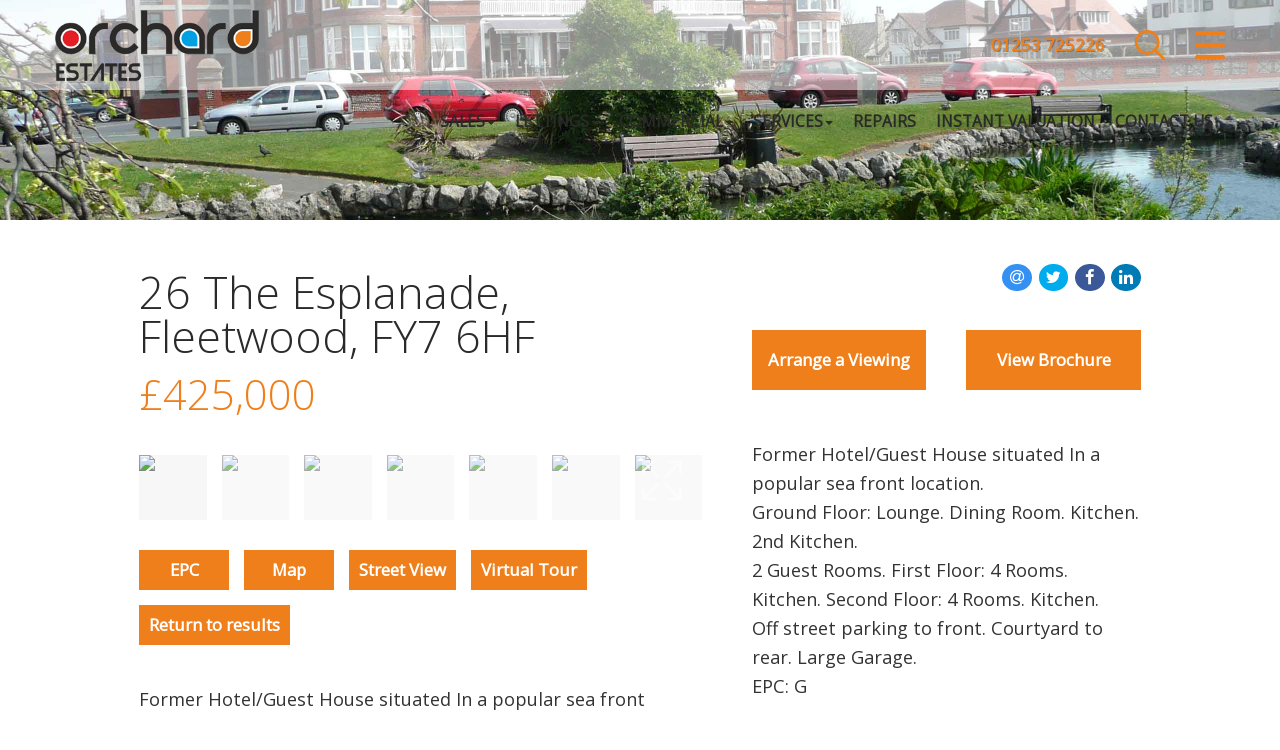

--- FILE ---
content_type: text/html; Charset=UTF-8
request_url: https://www.orchardestateagents.com/commercial/property/for-sale/26-the-esplanade-fleetwood-fy7-6hf/1522/
body_size: 16374
content:

<!DOCTYPE html>
<html lang="en">
  <head>
    <meta charset="utf-8">
    <meta http-equiv="X-UA-Compatible" content="IE=edge">
    <meta name="viewport" content="width=device-width, initial-scale=1">
    <!-- The above 3 meta tags *must* come first in the head; any other head content must come *after* these tags -->
    
	<title>Commercial Sale - 26 The Esplanade, Fleetwood, FY7 6HF - &#163;425,000 </title>
	<link rel="canonical" href="https://www.orchardestateagents.com/commercial_propertydet.asp?Id=1522&propInd=S" />
	
	<meta property="og:image:width" content="500" />
	<meta property="og:image:height" content="500" />
	<meta property="og:image" content="https://orchardestateagents.10ninety.co.uk/PublicPropertyMedia/DisplayImage/10654?width=500&height=500&cropToFill=true&metatag=true" />
	
	<meta property="og:description" content="Former Hotel/Guest House situated In a popular sea front location.<br />Ground Floor: Lounge. Dining Room. Kitchen. 2nd Kitchen. <br />2 Guest Rooms. First Floor: 4 Rooms. Kitchen. Second Floor: 4 Rooms. Kitchen.<br />Off street parking to front. Courtyard to rear. Large Garage.<br />EPC: G.<br /><br />The Property maintains many original features!<br /><br />ACCOMMODATION <br />COMPRISING:<br /><br />GROUND FLOOR:<br />Sun Lounge. <br />Lounge. <br />Dining Room.<br />Kitchen.<br />2 Guest Rooms.  <br />Bathroom/W.C.<br />Shower Room/W.C.                 <br /><br />FIRST FLOOR:<br />4 Guest Rooms.<br />1 with Kitchen area.<br />Separate W.C.<br />                   <br />SECOND FLOOR:<br />4 Guest Rooms.<br />1 with Kitchen area.<br />Separate W.C. with Shower.<br /><br />BASEMENT:<br />2 Rooms.<br /><br />BUSINESS RATES:<br />The property has a rating of &#163;4200.00p per annum.<br />The property benefits from the small business rates relief.<br /><br />TENURE:     	    		<br />The property is Leasehold.<br /><br />AGENTS NOTES:   	<br />The Property has an EPC of rating of G.<br /><br />BUSINESS:	    		<br />The property is For Sale as seen.<br /><br />POSSESSION:<br />Vacant possession of the property is available.  <br /><br /><br />Tenure: Leasehold" />
	
	<meta property="og:title" content="Commercial Sale - 26 The Esplanade, Fleetwood, FY7 6HF - &#163;425,000 " />
	
	<meta property="og:url" content="https://www.orchardestateagents.com/commercial_propertydet.asp?Id=1522&propInd=S" />
	<meta property="og:type" content="website" />
	<meta property="fb:app_id" content="689613491167447" />
	<!-- Twitter Start -->
    <meta name="twitter:card" content="summary_large_image" />
    
    <meta name="twitter:image" content="http://orchardestateagents.10ninety.co.uk/PublicPropertyMedia/DisplayImage/10654?width=500&height=500&cropToFill=true&metatag=true" />
    
    <meta name="twitter:title" content="Commercial Sale - 26 The Esplanade, Fleetwood, FY7 6HF - &#163;425,000 " />
    <meta name="twitter:image:alt" content="Commercial Sale - 26 The Esplanade, Fleetwood, FY7 6HF - &#163;425,000 " />
    
    <meta name="twitter:description" content="Former Hotel/Guest House situated In a popular sea front location.<br />Ground Floor: Lounge. Dining Room. Kitchen. 2nd Kitchen. <br />2 Guest Rooms. First Floor: 4 Rooms. Kitchen. Second Floor: 4 Rooms. Kitchen.<br />Off street parking to front. Courtyard to rear. Large Garage.<br />EPC: G.<br /><br />The Property maintains many original features!<br /><br />ACCOMMODATION <br />COMPRISING:<br /><br />GROUND FLOOR:<br />Sun Lounge. <br />Lounge. <br />Dining Room.<br />Kitchen.<br />2 Guest Rooms.  <br />Bathroom/W.C.<br />Shower Room/W.C.                 <br /><br />FIRST FLOOR:<br />4 Guest Rooms.<br />1 with Kitchen area.<br />Separate W.C.<br />                   <br />SECOND FLOOR:<br />4 Guest Rooms.<br />1 with Kitchen area.<br />Separate W.C. with Shower.<br /><br />BASEMENT:<br />2 Rooms.<br /><br />BUSINESS RATES:<br />The property has a rating of &#163;4200.00p per annum.<br />The property benefits from the small business rates relief.<br /><br />TENURE:     	    		<br />The property is Leasehold.<br /><br />AGENTS NOTES:   	<br />The Property has an EPC of rating of G.<br /><br />BUSINESS:	    		<br />The property is For Sale as seen.<br /><br />POSSESSION:<br />Vacant possession of the property is available.  <br /><br /><br />Tenure: Leasehold"/>
    
	<!-- Twitter End -->
	<meta charset="utf-8">
<meta http-equiv="X-UA-Compatible" content="IE=edge">
<meta name="viewport" content="width=device-width, initial-scale=1">
<meta http-equiv="Content-Type" content="text/html; charset=utf-8" />
<meta name="copyright" content="&copy; 2026 Orchard Estates">
<meta name="ROBOTS" content="ALL">
<meta name="revisit-after" content="14 days">

	<base href="https://www.orchardestateagents.com/" target="_self">
    <!-- Bootstrap -->
    <link href="css/bootstrap.min.css" rel="stylesheet">
    <!-- site styles -->
    <!--
    <link href="https://fonts.googleapis.com/css?family=Open+Sans" rel="stylesheet">
    -->
    <link rel="stylesheet" type="text/css" href="//fonts.googleapis.com/css?family=Open+Sans:100,200,300,400" />
    <link href="css/fontello.css" rel="stylesheet">
	<link href="css/site.css?053423=053423" rel="stylesheet">
	<link href="css/navbar.css?053423=053423" rel="stylesheet">
	<link href="css/custom-dropdown.css?053423=053423" rel="stylesheet">
	<link href="css/custom-checkbox.css" rel="stylesheet">
	<link href="css/navigation.css?053423=053423" rel="stylesheet">
	<link href="css/topsearch.css?053423=053423" rel="stylesheet">
	<link href="css/font-awesome.min.css" rel="stylesheet">
	<link href="css/jssocials.css" rel="stylesheet">
	<link href="css/jssocials.theme.flat.css" rel="stylesheet">
    <!-- HTML5 shim and Respond.js for IE8 support of HTML5 elements and media queries -->
    <!-- WARNING: Respond.js doesn't work if you view the page via file:// -->
    <!--[if lt IE 9]>
      <script src="https://oss.maxcdn.com/html5shiv/3.7.2/html5shiv.min.js"></script>
      <script src="https://oss.maxcdn.com/respond/1.4.2/respond.min.js"></script>
    <![endif]-->
	
	<!-- Property Details css includes start -->
	<link type="text/css" rel="stylesheet" href="lightSlider/css/lightSlider.css" />
	<link type="text/css" rel="stylesheet" href="css/lightGallery.min.css" />
	<link type="text/css" rel="stylesheet" href="css/recaptcha.css" />
	<style>
		.lg-sub-html, .lg-toolbar { background-color:transparent; }
	</style>
	<!-- Property Details css includes end -->
	
	<!-- Global site tag (gtag.js) - Google Analytics -->
	<script async src="https://www.googletagmanager.com/gtag/js?id=G-C9EKDZ9H5X"></script>
	<script>
	  window.dataLayer = window.dataLayer || [];
	  function gtag(){dataLayer.push(arguments);}
	  gtag('js', new Date());

	  gtag('config', 'G-C9EKDZ9H5X');
	</script>
	
    <script src="http://maps.googleapis.com/maps/api/js?key=AIzaSyB_8NQ8Gsq7kXTTQZ-GNttg7Q4EUPfo5w8"></script>
    <script>
	var map;
	function loadGoogleMapv3(lat, long, gmapstart) {
		if (eval(lat) && eval(long)) {
			var iconFilename = '';
			var hiddenProptype = '';
			var latLng = new google.maps.LatLng(lat, long);
			var myOptions = {
				zoom: gmapstart,
				center: latLng,
				mapTypeId: google.maps.MapTypeId.ROADMAP
			};
			map = new google.maps.Map(document.getElementById("map"), myOptions);

			var marker = new google.maps.Marker({
				map: map,
				position: latLng,
				icon: {
				  url: 'images/map/icon.png',
				  size: new google.maps.Size(32,39)
				}
			});
		}
	}
	</script>
  </head>
  <body class="com">
      
    <input type="checkbox" id="search-trigger" class="search-trigger" />
    <input type="checkbox" id="navsearch-trigger" class="navsearch-trigger" />
    <label for="search-trigger"></label>
    <div id="topsearch">
        <form name="propsearch" id="propsearch" method="POST" action="commercial_properties.asp"><div class="container-fluid searchcontainer"><a href="#" title="Close search" class="closesearch">Close Search</a><div class="row searchcontent"><div class="buscatcontainer col-xs-12 col-sm-4 col-md-2 col-lg-2 formfield"><label class="formheading">Type</label><div class="formelement"><select name="businessCategoryId" id="businessCategoryId" class="businessCategoryId">
<option value="1" >Residential</option>
<option value="2" selected="selected">Commercial</option>
</select>
</div></div><div class="propindcontainer col-xs-12 col-sm-4 col-md-1 col-lg-1 formfield"><label class="formheading">Category</label><div class="formelement"><select name="propind" id="propind" class="propind">
<option value="S" selected="selected">Buy</option>
<option value="L" >Rent</option>
</select>
</div></div><div class="locationcontainer col-xs-12 col-sm-4 col-md-3 col-lg-3 formfield"><label class="formheading">Location</label><input id="Location" placeholder="Search Address or Postcode" name="Location" type="text" value="" /></div><div class="bedscontainer col-xs-12 col-sm-4 col-md-1 col-lg-1 formfield"><label class="formheading">Bedrooms</label><div class="formelement"><select class="beds" id="BedsEqual" name="BedsEqual"><option value="">All</option><option value="0">0</option><option value="1">1</option><option value="2">2</option><option value="3">3</option><option value="4">4</option><option value="5">5</option><option value="6">6</option><option value="7">7</option><option value="8">8</option><option value="9">9</option></select></div><div class="formsep">&nbsp;</div></div><div class="pricecontainer col-xs-12 col-sm-6 col-md-3 col-lg-3 formfield"><label class="formheading">Price</label><div class="formelement"><select class="price" id="MinPrice" name="MinPrice"><option value="">No Min.</option><option value="100000">&#163;100,000</option><option value="125000">&#163;125,000</option><option value="150000">&#163;150,000</option><option value="175000">&#163;175,000</option><option value="200000">&#163;200,000</option><option value="225000">&#163;225,000</option><option value="250000">&#163;250,000</option><option value="275000">&#163;275,000</option><option value="300000">&#163;300,000</option><option value="325000">&#163;325,000</option><option value="350000">&#163;350,000</option><option value="375000">&#163;375,000</option><option value="400000">&#163;400,000</option><option value="425000">&#163;425,000</option><option value="450000">&#163;450,000</option><option value="475000">&#163;475,000</option><option value="500000">&#163;500,000</option><option value="550000">&#163;550,000</option><option value="600000">&#163;600,000</option><option value="650000">&#163;650,000</option><option value="700000">&#163;700,000</option><option value="750000">&#163;750,000</option><option value="800000">&#163;800,000</option><option value="850000">&#163;850,000</option><option value="900000">&#163;900,000</option><option value="950000">&#163;950,000</option><option value="1000000">&#163;1,000,000</option></select><div class="pricesep">to</div><select class="price" id="MaxPrice" name="MaxPrice"><option value="">No Max.</option><option value="100000">&#163;100,000</option><option value="125000">&#163;125,000</option><option value="150000">&#163;150,000</option><option value="175000">&#163;175,000</option><option value="200000">&#163;200,000</option><option value="225000">&#163;225,000</option><option value="250000">&#163;250,000</option><option value="275000">&#163;275,000</option><option value="300000">&#163;300,000</option><option value="325000">&#163;325,000</option><option value="350000">&#163;350,000</option><option value="375000">&#163;375,000</option><option value="400000">&#163;400,000</option><option value="425000">&#163;425,000</option><option value="450000">&#163;450,000</option><option value="475000">&#163;475,000</option><option value="500000">&#163;500,000</option><option value="550000">&#163;550,000</option><option value="600000">&#163;600,000</option><option value="650000">&#163;650,000</option><option value="700000">&#163;700,000</option><option value="750000">&#163;750,000</option><option value="800000">&#163;800,000</option><option value="850000">&#163;850,000</option><option value="900000">&#163;900,000</option><option value="950000">&#163;950,000</option><option value="1000000">&#163;1,000,000</option></select><input id="RentPricelist" name="RentPricelist" type="hidden" value="100;200;300;400;500;600;700;800;900;1000;1000;1250;1500;1750;2000;2000;2500;3000;3500;4000;4500;5000;5000;6000;7000;8000;9000;10000;10000;20000;30000;40000;50000;" /><input id="SalesPricelist" name="SalesPricelist" type="hidden" value="100000;125000;150000;175000;200000;225000;250000;275000;300000;325000;350000;375000;400000;425000;450000;475000;500000;500000;550000;600000;650000;700000;750000;800000;850000;900000;950000;1000000;" /></div><div class="formsep">&nbsp;</div></div><div class="buttondiv col-xs-12 col-sm-2 col-md-2 col-lg-2"><input type="submit" class="submit" value="Search"/><input type="hidden" name="sortBy" id="hiddenSortBy" value=""/><input type="hidden" name="searchType" id="hiddenSearchType" value=""/><input type="hidden" name="SalesClassificationRefId" id="hiddenSalesClassificationRefId" value=""/><input type="hidden" name="hideProps" id="hiddenHideProps" value=""/></div><div class="clearboth">&nbsp;</div></div></div></form>
    </div>

    <div class="navigation">
        <a href="#" title="Close menu" class="closemenu">Close Menu</a>
        <ul>
			<li class="nav-item"><a href="#">Home</a></li>
			<li class="nav-item has-submenu">
				<input type="checkbox" id="submenu-sales-trigger" class="submenu-sales-trigger submenu-trigger" />
				<label for="submenu-sales-trigger">Sales</label>
				<ul class="submenu">
					<li class="nav-item"><a href="sales/" title="Properties for Sale">Properties for Sale</a></li>
					<li class="nav-item"><a href="vendors/">Vendors</a></li>
					<li class="nav-item"><a href="valuation/form/?enquirytype=sale">Request a Valuation</a></li>
					<li class="nav-item"><a href="vendors/register/">Vendor Registration</a></li>
					<li class="nav-item"><a href="buyers/">Buyers</a></li>
					<li class="nav-item"><a href="buyers/register/">Buyer Registration</a></li>
					<li class="nav-item"><a href="#" class="submenu-back">Back</a></li>
				</ul>
			</li>
			<li class="nav-item has-submenu">
				<input type="checkbox" id="submenu-lettings-trigger" class="submenu-lettings-trigger submenu-trigger" />
				<label for="submenu-lettings-trigger">Lettings</label>
				<ul class="submenu">
					<li class="nav-item"><a href="lettings/" title="Properties to Let">Properties to Let</a></li>
					<li class="nav-item"><a href="landlords/">Landlords</a></li>
					<li class="nav-item"><a href="valuation/form/?enquirytype=let">Request a Valuation</a></li>
					<li class="nav-item"><a href="landlords/register/">Landlord Registration</a></li>
					<li class="nav-item"><a href="tenants/">Tenants</a></li>
					<li class="nav-item"><a href="tenants/register/">Tenant Registration</a></li>
					<li class="nav-item"><a href="#" class="submenu-back">Back</a></li>
				</ul>
			</li>
			<li class="nav-item has-submenu">
				<input type="checkbox" id="submenu-commercial-trigger" class="submenu-commercial-trigger submenu-trigger" />
				<label for="submenu-commercial-trigger">Commercial</label>
				<ul class="submenu">
					<li class="nav-item"><a href="commercial/sales/" title="Commercial Sales">Commercial Sales</a></li>
					<li class="nav-item"><a href="commercial/lettings/" title="Commercial Lettings">Commercial Lettings</a></li>
					<li class="nav-item"><a href="#" class="submenu-back">Back</a></li>
				</ul>
			</li>
			<li class="nav-item has-submenu">
				<input type="checkbox" id="submenu-services-trigger" class="submenu-services-trigger submenu-trigger" />
				<label for="submenu-services-trigger">Services</label>
				<ul class="submenu">
					<li class="nav-item"><a href="our-services/" title="Our Services">Our Services</a></li>
					<li class="nav-item"><a href="other-services/" title="Other Services">Other Services</a></li>
					<li class="nav-item"><a href="#" class="submenu-back">Back</a></li>
				</ul>
			</li>
			<li class="nav-item"><a href="https://orchardestateagents-maintenance.10ninety.co.uk/" target="_blank" title="Repairs">Repairs</a></li>
			<li class="nav-item has-submenu">
				<input type="checkbox" id="submenu-aboutus-trigger" class="submenu-aboutus-trigger submenu-trigger" />
				<label for="submenu-aboutus-trigger">About Us</label>
				<ul class="submenu">
					<li class="nav-item"><a href="about-us/">About Us</a></li>
					<li class="nav-item"><a href="why-choose-us/">Why Choose Us</a></li>
					<li class="nav-item"><a href="testimonials/">Testimonials</a></li>
					<!--
					<li class="nav-item"><a href="our-team/">Our Team</a></li>
					<li class="nav-item"><a href="blog/">Blog</a></li>
					-->
					<li class="nav-item"><a href="#" class="submenu-back">Back</a></li>
				</ul>
			</li>
			<li class="nav-item"><a href="https://valuation.orchardestateagents.com/home/2222" target="_blank" title="Valuation">Instant Valuation</a></li>
			<li class="nav-item"><a href="contact-us/" title="Contact Us">Contact Us</a></li>
        </ul>
    </div>
    <input type="checkbox" id="nav-trigger" class="nav-trigger" />
    <label for="nav-trigger"></label>

      <div class="site-wrap">
        
    <input type="checkbox" id="bannernavx-trigger" class="bannernavx-trigger" />
	<nav class="navbar navbar-default navbar-fixed-top">
		<div class="container-fluid">
			<div class="row">
				<div class="navbar-header">
					<a class="navbar-brand" href="https://www.orchardestateagents.com/">
						<img alt="Orchard Estates" src="images/logo-shrink.png">
					</a>
				</div>
                <div id="nav-contact">
                    <span>01253 725226</span>
                    <a href="tel:01253 725226"><img src="images/phone.png" alt="Phone us on 01253 725226" /></a>
                </div>
				<div id="navbar">
				  <ul class="nav navbar-nav navbar-right">
					<li class="dropdown">
						<a href="#" class="parent" title="Sales"><span>Sales<b class="caret"></b></span></a>
						<ul class="dropdown-menu" id="salesmenu">
							<li><a href="sales/" title="Properties for Sale">Properties for Sale</a></li>
							<li><a href="vendors/">Vendors</a></li>
							<li><a href="valuation/form/?enquirytype=sale">Request a Valuation</a></li>
							<li><a href="vendors/register/">Vendor Registration</a></li>
							<li><a href="buyers/">Buyers</a></li>
							<li><a href="buyers/register/">Buyer Registration</a></li>
						</ul>
					</li>
					<li class="dropdown">
						<a href="#" class="parent" title="Lettings"><span>Lettings<b class="caret"></b></span></a>
						<ul class="dropdown-menu" id="lettingsmenu">
							<li><a href="lettings/" title="Properties to Let">Properties to Let</a></li>
							<li><a href="landlords/">Landlords</a></li>
							<li><a href="valuation/form/?enquirytype=let">Request a Valuation</a></li>
							<li><a href="landlords/register/">Landlord Registration</a></li>
							<li><a href="tenants/">Tenants</a></li>
							<li><a href="tenants/register/">Tenant Registration</a></li>
						</ul>
					</li>
					<li class="dropdown">
						<a href="#" class="parent" title="Commercial"><span>Commercial<b class="caret"></b></span></a>
						<ul class="dropdown-menu" id="commercialmenu">
							<li><a href="commercial/sales/" title="Commercial Sales">Commercial Sales</a></li>
							<li><a href="commercial/lettings/" title="Commercial Lettings">Commercial Lettings</a></li>
						</ul>
					</li>
				  	<li class="dropdown">
				  		<a href="#" class="parent" title="Services"><span>Services<b class="caret"></b></span></a>
				  		<ul class="dropdown-menu" id="servicesmenu">
				  			<li><a href="our-services/" title="Our Services">Our Services</a></li>
				  			<li><a href="other-services/" title="Other Services">Other Services</a></li>
				  		</ul>
				  	</li>
				  	<li><a href="https://orchardestateagents-maintenance.10ninety.co.uk/" target="_blank" title="Repairs">Repairs</a></li>
					<li><a href="https://valuation.orchardestateagents.com/home/2222" class="" title="Instant Valuation" target="_blank">Instant Valuation</a></li>
					<li><a href="contact-us/" class="" title="Contact Us">Contact Us</a></li>
				  </ul>
				</div>
			</div>
		</div>
	</nav>
	
        <div id="header">
            <div id="header-overlay">
                <div class="container"></div>
            </div>
        </div>
        <div class="container-fluid">
			<div class="row"><div class="col-lg-1 hidden-xs hidden-sm hidden-md">&nbsp;</div><div class="propertydet col-lg-10 col-md-12 col-xs-12"><div class="row comm"><div class="col-lg-7 leftcolumn"><div class="address">26 The Esplanade, Fleetwood, FY7 6HF</div><div class="price"><span class="displayprice">&#163;425,000</span> 
</div></div><div class="col-lg-5 rightcolumn"><div class="shareWrapper"><div class="shareIcons"></div></div><div class="shareClear">&nbsp;</div><div class="tools-wide"><div class="tool col-lg-6" id="viewinglinkwrap"><a href="#viewingformwrapper" class="scrollTo">Arrange a Viewing</a></div><div class="tool col-lg-6" id="brochurelinkwrap"><a href="https://orchardestateagents.10ninety.co.uk/PublicProperty/DisplayBrochure/1522" target="_blank">View Brochure</a></div><div class="clearboth">&nbsp;</div></div></div></div><div class="row comm"><div class="col-lg-7 leftcolumn"><div class="photowrapper"><div id="photocontainer">
    <div class="propertyimagelist">
        <div class="propertyimagecontainer"><img class="propertyimage" src="https://orchardestateagents.10ninety.co.uk/PublicPropertyMedia/DisplayImage/10654?width=1200&height=907&cropToFill=true&at=638188666190000000" title="" alt="" height = "907" width = "1200"  /></div>   
    
<div class="propertyimagecontainer"><img class="propertyimage" src="https://orchardestateagents.10ninety.co.uk/PublicPropertyMedia/DisplayImage/10655?width=1200&height=907&cropToFill=true&at=638188666200000000" title="" alt="" height = "907" width = "1200"  /></div>   
    
<div class="propertyimagecontainer"><img class="propertyimage" src="https://orchardestateagents.10ninety.co.uk/PublicPropertyMedia/DisplayImage/10656?width=1200&height=907&cropToFill=true&at=638188666220000000" title="" alt="" height = "907" width = "1200"  /></div>   
    
<div class="propertyimagecontainer"><img class="propertyimage" src="https://orchardestateagents.10ninety.co.uk/PublicPropertyMedia/DisplayImage/10657?width=1200&height=907&cropToFill=true&at=638188666230000000" title="" alt="" height = "907" width = "1200"  /></div>   
    
<div class="propertyimagecontainer"><img class="propertyimage" src="https://orchardestateagents.10ninety.co.uk/PublicPropertyMedia/DisplayImage/10658?width=1200&height=907&cropToFill=true&at=638188666240000000" title="" alt="" height = "907" width = "1200"  /></div>   
    
<div class="propertyimagecontainer"><img class="propertyimage" src="https://orchardestateagents.10ninety.co.uk/PublicPropertyMedia/DisplayImage/10659?width=1200&height=907&cropToFill=true&at=638188666260000000" title="" alt="" height = "907" width = "1200"  /></div>   
    
<div class="propertyimagecontainer"><img class="propertyimage" src="https://orchardestateagents.10ninety.co.uk/PublicPropertyMedia/DisplayImage/10660?width=1200&height=907&cropToFill=true&at=638188666270000000" title="" alt="" height = "907" width = "1200"  /></div>   
    
<div class="propertyimagecontainer"><img class="propertyimage" src="https://orchardestateagents.10ninety.co.uk/PublicPropertyMedia/DisplayImage/10661?width=1200&height=907&cropToFill=true&at=638188666280000000" title="" alt="" height = "907" width = "1200"  /></div>   
    
<div class="propertyimagecontainer"><img class="propertyimage" src="https://orchardestateagents.10ninety.co.uk/PublicPropertyMedia/DisplayImage/10662?width=1200&height=907&cropToFill=true&at=638188666300000000" title="" alt="" height = "907" width = "1200"  /></div>   
    
<div class="propertyimagecontainer"><img class="propertyimage" src="https://orchardestateagents.10ninety.co.uk/PublicPropertyMedia/DisplayImage/10663?width=1200&height=907&cropToFill=true&at=638188666310000000" title="" alt="" height = "907" width = "1200"  /></div>   
    
<div class="propertyimagecontainer"><img class="propertyimage" src="https://orchardestateagents.10ninety.co.uk/PublicPropertyMedia/DisplayImage/10664?width=1200&height=907&cropToFill=true&at=638188666320000000" title="" alt="" height = "907" width = "1200"  /></div>   
    
<div class="propertyimagecontainer"><img class="propertyimage" src="https://orchardestateagents.10ninety.co.uk/PublicPropertyMedia/DisplayImage/10665?width=1200&height=907&cropToFill=true&at=638188666330000000" title="" alt="" height = "907" width = "1200"  /></div>   
    
<div class="propertyimagecontainer"><img class="propertyimage" src="https://orchardestateagents.10ninety.co.uk/PublicPropertyMedia/DisplayImage/10666?width=1200&height=907&cropToFill=true&at=638188666340000000" title="" alt="" height = "907" width = "1200"  /></div>   
    
<div class="propertyimagecontainer"><img class="propertyimage" src="https://orchardestateagents.10ninety.co.uk/PublicPropertyMedia/DisplayImage/10667?width=1200&height=907&cropToFill=true&at=638188666350000000" title="" alt="" height = "907" width = "1200"  /></div>   
    
<div class="propertyimagecontainer"><img class="propertyimage" src="https://orchardestateagents.10ninety.co.uk/PublicPropertyMedia/DisplayImage/10668?width=1200&height=907&cropToFill=true&at=638188666360000000" title="" alt="" height = "907" width = "1200"  /></div>   
    
<div class="propertyimagecontainer"><img class="propertyimage" src="https://orchardestateagents.10ninety.co.uk/PublicPropertyMedia/DisplayImage/10669?width=1200&height=907&cropToFill=true&at=638188666380000000" title="" alt="" height = "907" width = "1200"  /></div>   
    
<div class="propertyimagecontainer"><img class="propertyimage" src="https://orchardestateagents.10ninety.co.uk/PublicPropertyMedia/DisplayImage/10670?width=1200&height=907&cropToFill=true&at=638188666390000000" title="" alt="" height = "907" width = "1200"  /></div>   
    
<div class="propertyimagecontainer"><img class="propertyimage" src="https://orchardestateagents.10ninety.co.uk/PublicPropertyMedia/DisplayImage/10671?width=1200&height=907&cropToFill=true&at=638188666400000000" title="" alt="" height = "907" width = "1200"  /></div>   
    
<div class="propertyimagecontainer"><img class="propertyimage" src="https://orchardestateagents.10ninety.co.uk/PublicPropertyMedia/DisplayImage/10672?width=1200&height=907&cropToFill=true&at=638188666410000000" title="" alt="" height = "907" width = "1200"  /></div>   
    
<div class="propertyimagecontainer"><img class="propertyimage" src="https://orchardestateagents.10ninety.co.uk/PublicPropertyMedia/DisplayImage/10673?width=1200&height=907&cropToFill=true&at=638188666430000000" title="" alt="" height = "907" width = "1200"  /></div>   
    
<div class="propertyimagecontainer"><img class="propertyimage" src="https://orchardestateagents.10ninety.co.uk/PublicPropertyMedia/DisplayImage/10674?width=1200&height=907&cropToFill=true&at=638188666440000000" title="" alt="" height = "907" width = "1200"  /></div>   
    
<div class="propertyimagecontainer"><img class="propertyimage" src="https://orchardestateagents.10ninety.co.uk/PublicPropertyMedia/DisplayImage/10675?width=1200&height=907&cropToFill=true&at=638188666450000000" title="" alt="" height = "907" width = "1200"  /></div>   
    
<div class="propertyimagecontainer"><img class="propertyimage" src="https://orchardestateagents.10ninety.co.uk/PublicPropertyMedia/DisplayImage/10676?width=1200&height=907&cropToFill=true&at=638188666460000000" title="" alt="" height = "907" width = "1200"  /></div>   
    
<div class="propertyimagecontainer"><img class="propertyimage" src="https://orchardestateagents.10ninety.co.uk/PublicPropertyMedia/DisplayImage/10677?width=1200&height=907&cropToFill=true&at=638188666480000000" title="" alt="" height = "907" width = "1200"  /></div>   
    
<div class="propertyimagecontainer"><img class="propertyimage" src="https://orchardestateagents.10ninety.co.uk/PublicPropertyMedia/DisplayImage/10678?width=1200&height=907&cropToFill=true&at=638188666490000000" title="" alt="" height = "907" width = "1200"  /></div>   
    
<div class="propertyimagecontainer"><img class="propertyimage" src="https://orchardestateagents.10ninety.co.uk/PublicPropertyMedia/DisplayImage/10679?width=1200&height=907&cropToFill=true&at=638188666500000000" title="" alt="" height = "907" width = "1200"  /></div>   
    
<div class="propertyimagecontainer"><img class="propertyimage" src="https://orchardestateagents.10ninety.co.uk/PublicPropertyMedia/DisplayImage/10680?width=1200&height=907&cropToFill=true&at=638188666510000000" title="" alt="" height = "907" width = "1200"  /></div>   
    
<div class="propertyimagecontainer"><img class="propertyimage" src="https://orchardestateagents.10ninety.co.uk/PublicPropertyMedia/DisplayImage/10681?width=1200&height=907&cropToFill=true&at=638188666530000000" title="" alt="" height = "907" width = "1200"  /></div>   
    
<div class="propertyimagecontainer"><img class="propertyimage" src="https://orchardestateagents.10ninety.co.uk/PublicPropertyMedia/DisplayImage/10682?width=1200&height=907&cropToFill=true&at=638188666540000000" title="" alt="" height = "907" width = "1200"  /></div>   
    
<div class="propertyimagecontainer"><img class="propertyimage" src="https://orchardestateagents.10ninety.co.uk/PublicPropertyMedia/DisplayImage/10683?width=1200&height=907&cropToFill=true&at=638188666550000000" title="" alt="" height = "907" width = "1200"  /></div>   
    
<div class="propertyimagecontainer"><img class="propertyimage" src="https://orchardestateagents.10ninety.co.uk/PublicPropertyMedia/DisplayImage/10684?width=1200&height=907&cropToFill=true&at=638188666560000000" title="" alt="" height = "907" width = "1200"  /></div>   
    
<div class="propertyimagecontainer"><img class="propertyimage" src="https://orchardestateagents.10ninety.co.uk/PublicPropertyMedia/DisplayImage/10685?width=1200&height=907&cropToFill=true&at=638188666570000000" title="" alt="" height = "907" width = "1200"  /></div>   
    
<div class="propertyimagecontainer"><img class="propertyimage" src="https://orchardestateagents.10ninety.co.uk/PublicPropertyMedia/DisplayImage/10686?width=1200&height=907&cropToFill=true&at=638188666580000000" title="" alt="" height = "907" width = "1200"  /></div>   
    
<div class="propertyimagecontainer"><img class="propertyimage" src="https://orchardestateagents.10ninety.co.uk/PublicPropertyMedia/DisplayImage/10687?width=1200&height=907&cropToFill=true&at=638188666600000000" title="" alt="" height = "907" width = "1200"  /></div>   
    
<div class="propertyimagecontainer"><img class="propertyimage" src="https://orchardestateagents.10ninety.co.uk/PublicPropertyMedia/DisplayImage/10688?width=1200&height=907&cropToFill=true&at=638188666610000000" title="" alt="" height = "907" width = "1200"  /></div>   
    
<div class="propertyimagecontainer"><img class="propertyimage" src="https://orchardestateagents.10ninety.co.uk/PublicPropertyMedia/DisplayImage/10689?width=1200&height=907&cropToFill=true&at=638188666620000000" title="" alt="" height = "907" width = "1200"  /></div>   
    
<div class="propertyimagecontainer"><img class="propertyimage" src="https://orchardestateagents.10ninety.co.uk/PublicPropertyMedia/DisplayImage/10690?width=1200&height=907&cropToFill=true&at=638188666640000000" title="" alt="" height = "907" width = "1200"  /></div>   
    
<div class="propertyimagecontainer"><img class="propertyimage" src="https://orchardestateagents.10ninety.co.uk/PublicPropertyMedia/DisplayImage/10691?width=1200&height=907&cropToFill=true&at=638188666650000000" title="" alt="" height = "907" width = "1200"  /></div>   
    
<div class="propertyimagecontainer"><img class="propertyimage" src="https://orchardestateagents.10ninety.co.uk/PublicPropertyMedia/DisplayImage/10692?width=1200&height=907&cropToFill=true&at=638188666670000000" title="" alt="" height = "907" width = "1200"  /></div>   
    
<div class="propertyimagecontainer"><img class="propertyimage" src="https://orchardestateagents.10ninety.co.uk/PublicPropertyMedia/DisplayImage/10693?width=1200&height=907&cropToFill=true&at=638188666690000000" title="" alt="" height = "907" width = "1200"  /></div>   
    
<div class="propertyimagecontainer"><img class="propertyimage" src="https://orchardestateagents.10ninety.co.uk/PublicPropertyMedia/DisplayImage/10694?width=1200&height=907&cropToFill=true&at=638188666700000000" title="" alt="" height = "907" width = "1200"  /></div>   
    
<div class="propertyimagecontainer"><img class="propertyimage" src="https://orchardestateagents.10ninety.co.uk/PublicPropertyMedia/DisplayImage/10695?width=1200&height=907&cropToFill=true&at=638188666710000000" title="" alt="" height = "907" width = "1200"  /></div>   
    
<div class="propertyimagecontainer"><img class="propertyimage" src="https://orchardestateagents.10ninety.co.uk/PublicPropertyMedia/DisplayImage/10696?width=1200&height=907&cropToFill=true&at=638188666720000000" title="" alt="" height = "907" width = "1200"  /></div>   
    

    </div>
</div><ul id="lightSlider"></ul><img id="slideshowOpener" src="images/maximise.png" alt=""/>
</div><div class="tools"><div class="tool" id="floorplanlinkwrap"><a href="#" class="floorplantoggle">Floorplan</a></div><div class="tool" id="epclinkwrap"><a href="#" class="epctoggle">EPC</a></div><div class="tool" id="maplinkwrap"><a data-iframe="true" href="normalmap.asp?lat=53.927185&amp;lng=-3.013224&amp;address=26+The+Esplanade,+Fleetwood,+FY7+6HF">Map</a></div><div class="tool" id="streetviewlinkwrap"><a data-iframe="true" href="streetviewmap.asp?lat=53.927185&amp;lng=-3.013224&amp;address=26+The+Esplanade,+Fleetwood,+FY7+6HF">Street View</a></div><div class="tool" id="vtourlinkwrap"><a data-iframe="true" href='https://www.youtube.com/embed/LOcNevKHgL4' target='_blank'>https://www.youtube.com/embed/LOcNevKHgL4</a>
                </div><div class="tool" id="resultslinkwrap"><a href="commercial/properties/?propInd=S">Return to results</a></div><div class="clearboth">&nbsp;</div></div><div class="description">Former Hotel/Guest House situated In a popular sea front location.<br />Ground Floor: Lounge. Dining Room. Kitchen. 2nd Kitchen. <br />2 Guest Rooms. First Floor: 4 Rooms. Kitchen. Second Floor: 4 Rooms. Kitchen.<br />Off street parking to front. Courtyard to rear. Large Garage.<br />EPC: G.<br /><br />The Property maintains many original features!<br /><br />ACCOMMODATION <br />COMPRISING:<br /><br />GROUND FLOOR:<br />Sun Lounge. <br />Lounge. <br />Dining Room.<br />Kitchen.<br />2 Guest Rooms.  <br />Bathroom/W.C.<br />Shower Room/W.C.                 <br /><br />FIRST FLOOR:<br />4 Guest Rooms.<br />1 with Kitchen area.<br />Separate W.C.<br />                   <br />SECOND FLOOR:<br />4 Guest Rooms.<br />1 with Kitchen area.<br />Separate W.C. with Shower.<br /><br />BASEMENT:<br />2 Rooms.<br /><br />BUSINESS RATES:<br />The property has a rating of &#163;4200.00p per annum.<br />The property benefits from the small business rates relief.<br /><br />TENURE:     	    		<br />The property is Leasehold.<br /><br />AGENTS NOTES:   	<br />The Property has an EPC of rating of G.<br /><br />BUSINESS:	    		<br />The property is For Sale as seen.<br /><br />POSSESSION:<br />Vacant possession of the property is available.  <br /><br /><br />Tenure: Leasehold</div><div class="restrictions"></div><div class="reference">Reference: CS0005</div></div><div class="col-lg-5 rightcolumn"><div class="icons"></div><div class="summary">Former Hotel/Guest House situated In a popular sea front location.<br />Ground Floor: Lounge. Dining Room. Kitchen. 2nd Kitchen. <br />2 Guest Rooms. First Floor: 4 Rooms. Kitchen. Second Floor: 4 Rooms. Kitchen.<br />Off street parking to front. Courtyard to rear. Large Garage.<br />EPC: G</div><a name="viewingformline"></a><hr id="viewingformline"><h1>Arrange a Viewing</h1><p>To arrange a viewing for this property, please call us on <b>01253 725226</b>, or complete the form below:<br/><br/></p><div id="viewingformwrapper" class="viewingform">
<div class="form-requireddiv">Required fields are marked with <font class="form-required">*</font></div>
<form id="viewingform" method="POST" action="/commercial/property/for-sale/26-the-esplanade-fleetwood-fy7-6hf/1522/#viewingformanchor">
<div id="errormsg" class="err"></div><div class="form-right">
<input placeholder="Name*" type="text" name="name" id="viewingname" maxlength="100" class="textfield " value="">
</div>
<div class="form-spacer">&nbsp;</div>
<div class="form-right">
<input placeholder="Email*" type="text" name="email" id="viewingemail" maxlength="200" class="textfield " value="">
</div>
<div class="form-spacer">&nbsp;</div>
<div class="form-right">
<input placeholder="Contact Phone*" type="text" name="contactno" id="viewingcontact" maxlength="25" class="textfield " value="">
</div>
<div class="form-spacer">&nbsp;</div>
<div class="form-right">
<textarea placeholder="Message" name="message" class="textarea "></textarea>
</div>
<div class="form-spacer">&nbsp;</div>
<!-- anti bot --><div id="recaptcha_widget" ><div class="g-recaptcha" data-sitekey="6LfaBhcdAAAAALnHgpJ4JsxnRMs2gQKzYtuqN6wY" data-size="normal"></div></div><textarea id="mydetails" name="mydetails"></textarea>

<div class="form-spacer">&nbsp;</div>
<div class="form-spacer">&nbsp;</div>
<div class="buttondiv">
<input type="hidden" name="page" value="" />
<input type="hidden" name="propind" value="S" />
<input type="hidden" name="searchbymap" value="false" />

<input type="hidden" name="formname" value="contact">
<input type="hidden" name="ref" value="1522">
<input type="hidden" name="propref" value="CS0005">
<input type="hidden" name="propaddress" value="26 The Esplanade, Fleetwood, FY7 6HF">
<input type="submit" id="viewingformsubmit" class="submit" value="Submit"/>
</div>
<div class="clearboth">&nbsp;</div>
</form>
</div>
</div></div><div class="clearboth">&nbsp;</div><input type="hidden" name="mapmarker" value="<marker lat='53.927185' lng='-3.013224' price='£425,000' prop_type='Guest House' prop_id='CS0005' entity_id='1522' img='https://orchardestateagents.10ninety.co.uk/PublicPropertyMedia/DisplayImage/10654?height=%26width=%26cropToFill=%26at=638188666190000000' addr='26 The Esplanade, Fleetwood, FY7 6HF' beds='' bathrooms='' receptions='' prop_title='' status='Available' agent_id='AGID' agent_name='AGENT NAME' agent_branch='AGENT BRANCH' det_page='commercial/property/' category='Commercial'/>"/><div id="hiddenepc"><div class="propertyimagecontainer"><img class="propertyimage" src="https://orchardestateagents.10ninety.co.uk/PublicPropertyMedia/DisplayImage/10653?at=638188664890000000" title="11 68" alt="11 68"  /></div>   
    
</div><div id="hiddenfloorplan"></div></div><div class="col-lg-1 hidden-xs hidden-sm hidden-md">&nbsp;</div></div>
		</div>
		
<div class="prefooterlogos">
	<a href="https://www.rightmove.co.uk/" target="_blank" rel="noopener noreferrer"><img src="images/logo-rightmove.png?cache=false" alt=""/></a>
	<!--
	<a href="http://www.zoopla.co.uk/#" target="_blank" rel="noopener noreferrer"><img src="images/logo-zoopla.png" alt=""/></a>
	<a href="http://www.primelocation.com/#" target="_blank" rel="noopener noreferrer"><img src="images/logo-primelocation.png" alt=""/></a>
	-->
	<a href="https://www.tpos.co.uk/" target="_blank" rel="noopener noreferrer"><img src="images/logo-tpos.png" alt=""/></a>
	<a href="https://www.depositprotection.com/" target="_blank" rel="noopener noreferrer"><img src="images/logo-dps.png" alt="" class="dps"/></a>
	<!--
	<a href="http://www.arla.co.uk/" target="_blank" rel="noopener noreferrer"><img src="images/logo-arla.png" alt="" class="arla"/></a>
	-->
	<!--
	<a href="https://vaboo.co.uk/" target="_blank" rel="noopener noreferrer"><img src="images/logo-vaboo.png" alt="" class="dps"/></a>
	-->
	<a href="https://www.onedome.com/" target="_blank" rel="noopener noreferrer"><img src="images/logo-onedome.png" alt="" class="dps"/></a>
	<!--
	<a href="https://www.goodlord.co/" target="_blank" rel="noopener noreferrer"><img src="images/logo-goodlord.png" alt="" class="dps"/></a>
	-->
	<a href="https://www.letalliance.co.uk/" target="_blank" rel="noopener noreferrer"><img src="images/logo-letalliance.png" alt="" class="dps"/></a>
	<br/>
	<img src="images/Artboard-1-copy.png" alt="" class="award"/>
</div>
<div id="footercontainer"><div class="container"><div class="row"><div id="footer"><div id="link-wrapper" class="row"><div class="col-lg-6 col-md-4 col-sm-4 footerlogo"><img src="images/logo-shrink.png" alt="Orchard Estates" id="footerlogo" /></div><div class="col-lg-3 col-md-4 col-sm-4"><h2>Find Out More</h2><a href="contact-us/">Contact Us</a><br/><a href="about-us/">About Us</a><br/><a href="why-choose-us/">Why Choose Us</a><br/><a href="testimonials/">Testimonials</a><br/></div><div class="col-lg-3 col-md-4 col-sm-4 address"><h2>Contact Us</h2>50 Wood Street<br/> Lytham St. Annes<br/> Lancashire<br/>FY8 1QG<br/><br/>Tel: 01253 725226<br/>Email: <a href="mailto:info@orchardestateagents.com">info@orchardestateagents.com</a></div><div class="clearfix">&nbsp;</div><div class="social-footer col-lg-6">
	<div class="icon-outer">
		<a href="https://www.facebook.com/orchardestateagents/" target="_blank" rel="noopener noreferrer"><span class="icon-facebook" aria-hidden="true"></span></a>
	</div>
	<div class="icon-outer">
		<a href="https://twitter.com/orchardestates" target="_blank" rel="noopener noreferrer"><span class="icon-twitter" aria-hidden="true"></span></a>
	</div>
	<!--
	<div class="icon-outer">
		<a href="#" target="_blank" rel="noopener noreferrer"><span class="icon-linkedin" aria-hidden="true"></span></a>
	</div>
	<div class="icon-outer">
		<a href="#" target="_blank" rel="noopener noreferrer"><span class="icon-gplus-1" aria-hidden="true"></span></a>
	</div>
	<div class="icon-outer">
		<a href="#" target="_blank" rel="noopener noreferrer"><span class="icon-youtube-play" aria-hidden="true"></span></a>
	</div>
	-->
	<div class="icon-outer">
		<a href="https://www.instagram.com/orchardestates/" target="_blank" rel="noopener noreferrer"><span class="icon-instagram-1" aria-hidden="true"></span></a>
	</div>
<div class="clearfix">&nbsp;</div><div class="copy">Copyright &copy 2026 Orchard Estates<br/><a href="privacy-policy/">Privacy Policy</a></div></div></div></div><div class="clearfix">&nbsp;</div></div></div><div class="clearfix">&nbsp;</div></div>
    </div>
   
    <!-- jQuery (necessary for Bootstrap's JavaScript plugins) -->
    <script src="https://ajax.googleapis.com/ajax/libs/jquery/1.11.2/jquery.min.js"></script>
    <!-- Include all compiled plugins (below), or include individual files as needed -->
    <script src="js/bootstrap.min.js"></script>
    <!-- Dropdown enhancement -->
    <script src="js/bootstrap-hover-dropdown.min.js"></script>
    <!-- 10ninety scripts -->
    <script src="js/scripts.js?053423=053423"></script>
    <script src="js/menufix.js"></script>
    <script src="js/topsearch-navigation.js"></script>
    <script src="js/resizeNavbar.js"></script>
	<script type="text/javascript" src="js/jssocials.min.js"></script>
	<script type="text/javascript">
	$(function () {
		$(".shareIcons").jsSocials({
			showLabel: false,
			showCount: false,
			shares: ["email", "twitter", "facebook", "linkedin"],
			url: "https://www.orchardestateagents.com/commercial/property/for-sale/26-the-esplanade-fleetwood-fy7-6hf/1522/"
		});
	});
	</script>
	<!-- share end -->
    
	<!-- Property Details js includes start -->
	<script src="js/jquery.lightGallery.min.js"></script>
	<script src="lightSlider/js/jquery.lightSlider.js"></script>
	<script src="js/jquery.lightSlider.init.js?053423=053423"></script>
	<script src="js/propertydet.js"></script>
	<script type="text/javascript" src="https://www.google.com/recaptcha/api.js"></script>
	<!-- Property Details js includes end -->
    
   <script src="js/viewingform.js?053423=053423"></script>
  </body>
</html>

--- FILE ---
content_type: text/html; charset=utf-8
request_url: https://www.google.com/recaptcha/api2/anchor?ar=1&k=6LfaBhcdAAAAALnHgpJ4JsxnRMs2gQKzYtuqN6wY&co=aHR0cHM6Ly93d3cub3JjaGFyZGVzdGF0ZWFnZW50cy5jb206NDQz&hl=en&v=N67nZn4AqZkNcbeMu4prBgzg&size=normal&anchor-ms=20000&execute-ms=30000&cb=lwdp4bq5qdfu
body_size: 50322
content:
<!DOCTYPE HTML><html dir="ltr" lang="en"><head><meta http-equiv="Content-Type" content="text/html; charset=UTF-8">
<meta http-equiv="X-UA-Compatible" content="IE=edge">
<title>reCAPTCHA</title>
<style type="text/css">
/* cyrillic-ext */
@font-face {
  font-family: 'Roboto';
  font-style: normal;
  font-weight: 400;
  font-stretch: 100%;
  src: url(//fonts.gstatic.com/s/roboto/v48/KFO7CnqEu92Fr1ME7kSn66aGLdTylUAMa3GUBHMdazTgWw.woff2) format('woff2');
  unicode-range: U+0460-052F, U+1C80-1C8A, U+20B4, U+2DE0-2DFF, U+A640-A69F, U+FE2E-FE2F;
}
/* cyrillic */
@font-face {
  font-family: 'Roboto';
  font-style: normal;
  font-weight: 400;
  font-stretch: 100%;
  src: url(//fonts.gstatic.com/s/roboto/v48/KFO7CnqEu92Fr1ME7kSn66aGLdTylUAMa3iUBHMdazTgWw.woff2) format('woff2');
  unicode-range: U+0301, U+0400-045F, U+0490-0491, U+04B0-04B1, U+2116;
}
/* greek-ext */
@font-face {
  font-family: 'Roboto';
  font-style: normal;
  font-weight: 400;
  font-stretch: 100%;
  src: url(//fonts.gstatic.com/s/roboto/v48/KFO7CnqEu92Fr1ME7kSn66aGLdTylUAMa3CUBHMdazTgWw.woff2) format('woff2');
  unicode-range: U+1F00-1FFF;
}
/* greek */
@font-face {
  font-family: 'Roboto';
  font-style: normal;
  font-weight: 400;
  font-stretch: 100%;
  src: url(//fonts.gstatic.com/s/roboto/v48/KFO7CnqEu92Fr1ME7kSn66aGLdTylUAMa3-UBHMdazTgWw.woff2) format('woff2');
  unicode-range: U+0370-0377, U+037A-037F, U+0384-038A, U+038C, U+038E-03A1, U+03A3-03FF;
}
/* math */
@font-face {
  font-family: 'Roboto';
  font-style: normal;
  font-weight: 400;
  font-stretch: 100%;
  src: url(//fonts.gstatic.com/s/roboto/v48/KFO7CnqEu92Fr1ME7kSn66aGLdTylUAMawCUBHMdazTgWw.woff2) format('woff2');
  unicode-range: U+0302-0303, U+0305, U+0307-0308, U+0310, U+0312, U+0315, U+031A, U+0326-0327, U+032C, U+032F-0330, U+0332-0333, U+0338, U+033A, U+0346, U+034D, U+0391-03A1, U+03A3-03A9, U+03B1-03C9, U+03D1, U+03D5-03D6, U+03F0-03F1, U+03F4-03F5, U+2016-2017, U+2034-2038, U+203C, U+2040, U+2043, U+2047, U+2050, U+2057, U+205F, U+2070-2071, U+2074-208E, U+2090-209C, U+20D0-20DC, U+20E1, U+20E5-20EF, U+2100-2112, U+2114-2115, U+2117-2121, U+2123-214F, U+2190, U+2192, U+2194-21AE, U+21B0-21E5, U+21F1-21F2, U+21F4-2211, U+2213-2214, U+2216-22FF, U+2308-230B, U+2310, U+2319, U+231C-2321, U+2336-237A, U+237C, U+2395, U+239B-23B7, U+23D0, U+23DC-23E1, U+2474-2475, U+25AF, U+25B3, U+25B7, U+25BD, U+25C1, U+25CA, U+25CC, U+25FB, U+266D-266F, U+27C0-27FF, U+2900-2AFF, U+2B0E-2B11, U+2B30-2B4C, U+2BFE, U+3030, U+FF5B, U+FF5D, U+1D400-1D7FF, U+1EE00-1EEFF;
}
/* symbols */
@font-face {
  font-family: 'Roboto';
  font-style: normal;
  font-weight: 400;
  font-stretch: 100%;
  src: url(//fonts.gstatic.com/s/roboto/v48/KFO7CnqEu92Fr1ME7kSn66aGLdTylUAMaxKUBHMdazTgWw.woff2) format('woff2');
  unicode-range: U+0001-000C, U+000E-001F, U+007F-009F, U+20DD-20E0, U+20E2-20E4, U+2150-218F, U+2190, U+2192, U+2194-2199, U+21AF, U+21E6-21F0, U+21F3, U+2218-2219, U+2299, U+22C4-22C6, U+2300-243F, U+2440-244A, U+2460-24FF, U+25A0-27BF, U+2800-28FF, U+2921-2922, U+2981, U+29BF, U+29EB, U+2B00-2BFF, U+4DC0-4DFF, U+FFF9-FFFB, U+10140-1018E, U+10190-1019C, U+101A0, U+101D0-101FD, U+102E0-102FB, U+10E60-10E7E, U+1D2C0-1D2D3, U+1D2E0-1D37F, U+1F000-1F0FF, U+1F100-1F1AD, U+1F1E6-1F1FF, U+1F30D-1F30F, U+1F315, U+1F31C, U+1F31E, U+1F320-1F32C, U+1F336, U+1F378, U+1F37D, U+1F382, U+1F393-1F39F, U+1F3A7-1F3A8, U+1F3AC-1F3AF, U+1F3C2, U+1F3C4-1F3C6, U+1F3CA-1F3CE, U+1F3D4-1F3E0, U+1F3ED, U+1F3F1-1F3F3, U+1F3F5-1F3F7, U+1F408, U+1F415, U+1F41F, U+1F426, U+1F43F, U+1F441-1F442, U+1F444, U+1F446-1F449, U+1F44C-1F44E, U+1F453, U+1F46A, U+1F47D, U+1F4A3, U+1F4B0, U+1F4B3, U+1F4B9, U+1F4BB, U+1F4BF, U+1F4C8-1F4CB, U+1F4D6, U+1F4DA, U+1F4DF, U+1F4E3-1F4E6, U+1F4EA-1F4ED, U+1F4F7, U+1F4F9-1F4FB, U+1F4FD-1F4FE, U+1F503, U+1F507-1F50B, U+1F50D, U+1F512-1F513, U+1F53E-1F54A, U+1F54F-1F5FA, U+1F610, U+1F650-1F67F, U+1F687, U+1F68D, U+1F691, U+1F694, U+1F698, U+1F6AD, U+1F6B2, U+1F6B9-1F6BA, U+1F6BC, U+1F6C6-1F6CF, U+1F6D3-1F6D7, U+1F6E0-1F6EA, U+1F6F0-1F6F3, U+1F6F7-1F6FC, U+1F700-1F7FF, U+1F800-1F80B, U+1F810-1F847, U+1F850-1F859, U+1F860-1F887, U+1F890-1F8AD, U+1F8B0-1F8BB, U+1F8C0-1F8C1, U+1F900-1F90B, U+1F93B, U+1F946, U+1F984, U+1F996, U+1F9E9, U+1FA00-1FA6F, U+1FA70-1FA7C, U+1FA80-1FA89, U+1FA8F-1FAC6, U+1FACE-1FADC, U+1FADF-1FAE9, U+1FAF0-1FAF8, U+1FB00-1FBFF;
}
/* vietnamese */
@font-face {
  font-family: 'Roboto';
  font-style: normal;
  font-weight: 400;
  font-stretch: 100%;
  src: url(//fonts.gstatic.com/s/roboto/v48/KFO7CnqEu92Fr1ME7kSn66aGLdTylUAMa3OUBHMdazTgWw.woff2) format('woff2');
  unicode-range: U+0102-0103, U+0110-0111, U+0128-0129, U+0168-0169, U+01A0-01A1, U+01AF-01B0, U+0300-0301, U+0303-0304, U+0308-0309, U+0323, U+0329, U+1EA0-1EF9, U+20AB;
}
/* latin-ext */
@font-face {
  font-family: 'Roboto';
  font-style: normal;
  font-weight: 400;
  font-stretch: 100%;
  src: url(//fonts.gstatic.com/s/roboto/v48/KFO7CnqEu92Fr1ME7kSn66aGLdTylUAMa3KUBHMdazTgWw.woff2) format('woff2');
  unicode-range: U+0100-02BA, U+02BD-02C5, U+02C7-02CC, U+02CE-02D7, U+02DD-02FF, U+0304, U+0308, U+0329, U+1D00-1DBF, U+1E00-1E9F, U+1EF2-1EFF, U+2020, U+20A0-20AB, U+20AD-20C0, U+2113, U+2C60-2C7F, U+A720-A7FF;
}
/* latin */
@font-face {
  font-family: 'Roboto';
  font-style: normal;
  font-weight: 400;
  font-stretch: 100%;
  src: url(//fonts.gstatic.com/s/roboto/v48/KFO7CnqEu92Fr1ME7kSn66aGLdTylUAMa3yUBHMdazQ.woff2) format('woff2');
  unicode-range: U+0000-00FF, U+0131, U+0152-0153, U+02BB-02BC, U+02C6, U+02DA, U+02DC, U+0304, U+0308, U+0329, U+2000-206F, U+20AC, U+2122, U+2191, U+2193, U+2212, U+2215, U+FEFF, U+FFFD;
}
/* cyrillic-ext */
@font-face {
  font-family: 'Roboto';
  font-style: normal;
  font-weight: 500;
  font-stretch: 100%;
  src: url(//fonts.gstatic.com/s/roboto/v48/KFO7CnqEu92Fr1ME7kSn66aGLdTylUAMa3GUBHMdazTgWw.woff2) format('woff2');
  unicode-range: U+0460-052F, U+1C80-1C8A, U+20B4, U+2DE0-2DFF, U+A640-A69F, U+FE2E-FE2F;
}
/* cyrillic */
@font-face {
  font-family: 'Roboto';
  font-style: normal;
  font-weight: 500;
  font-stretch: 100%;
  src: url(//fonts.gstatic.com/s/roboto/v48/KFO7CnqEu92Fr1ME7kSn66aGLdTylUAMa3iUBHMdazTgWw.woff2) format('woff2');
  unicode-range: U+0301, U+0400-045F, U+0490-0491, U+04B0-04B1, U+2116;
}
/* greek-ext */
@font-face {
  font-family: 'Roboto';
  font-style: normal;
  font-weight: 500;
  font-stretch: 100%;
  src: url(//fonts.gstatic.com/s/roboto/v48/KFO7CnqEu92Fr1ME7kSn66aGLdTylUAMa3CUBHMdazTgWw.woff2) format('woff2');
  unicode-range: U+1F00-1FFF;
}
/* greek */
@font-face {
  font-family: 'Roboto';
  font-style: normal;
  font-weight: 500;
  font-stretch: 100%;
  src: url(//fonts.gstatic.com/s/roboto/v48/KFO7CnqEu92Fr1ME7kSn66aGLdTylUAMa3-UBHMdazTgWw.woff2) format('woff2');
  unicode-range: U+0370-0377, U+037A-037F, U+0384-038A, U+038C, U+038E-03A1, U+03A3-03FF;
}
/* math */
@font-face {
  font-family: 'Roboto';
  font-style: normal;
  font-weight: 500;
  font-stretch: 100%;
  src: url(//fonts.gstatic.com/s/roboto/v48/KFO7CnqEu92Fr1ME7kSn66aGLdTylUAMawCUBHMdazTgWw.woff2) format('woff2');
  unicode-range: U+0302-0303, U+0305, U+0307-0308, U+0310, U+0312, U+0315, U+031A, U+0326-0327, U+032C, U+032F-0330, U+0332-0333, U+0338, U+033A, U+0346, U+034D, U+0391-03A1, U+03A3-03A9, U+03B1-03C9, U+03D1, U+03D5-03D6, U+03F0-03F1, U+03F4-03F5, U+2016-2017, U+2034-2038, U+203C, U+2040, U+2043, U+2047, U+2050, U+2057, U+205F, U+2070-2071, U+2074-208E, U+2090-209C, U+20D0-20DC, U+20E1, U+20E5-20EF, U+2100-2112, U+2114-2115, U+2117-2121, U+2123-214F, U+2190, U+2192, U+2194-21AE, U+21B0-21E5, U+21F1-21F2, U+21F4-2211, U+2213-2214, U+2216-22FF, U+2308-230B, U+2310, U+2319, U+231C-2321, U+2336-237A, U+237C, U+2395, U+239B-23B7, U+23D0, U+23DC-23E1, U+2474-2475, U+25AF, U+25B3, U+25B7, U+25BD, U+25C1, U+25CA, U+25CC, U+25FB, U+266D-266F, U+27C0-27FF, U+2900-2AFF, U+2B0E-2B11, U+2B30-2B4C, U+2BFE, U+3030, U+FF5B, U+FF5D, U+1D400-1D7FF, U+1EE00-1EEFF;
}
/* symbols */
@font-face {
  font-family: 'Roboto';
  font-style: normal;
  font-weight: 500;
  font-stretch: 100%;
  src: url(//fonts.gstatic.com/s/roboto/v48/KFO7CnqEu92Fr1ME7kSn66aGLdTylUAMaxKUBHMdazTgWw.woff2) format('woff2');
  unicode-range: U+0001-000C, U+000E-001F, U+007F-009F, U+20DD-20E0, U+20E2-20E4, U+2150-218F, U+2190, U+2192, U+2194-2199, U+21AF, U+21E6-21F0, U+21F3, U+2218-2219, U+2299, U+22C4-22C6, U+2300-243F, U+2440-244A, U+2460-24FF, U+25A0-27BF, U+2800-28FF, U+2921-2922, U+2981, U+29BF, U+29EB, U+2B00-2BFF, U+4DC0-4DFF, U+FFF9-FFFB, U+10140-1018E, U+10190-1019C, U+101A0, U+101D0-101FD, U+102E0-102FB, U+10E60-10E7E, U+1D2C0-1D2D3, U+1D2E0-1D37F, U+1F000-1F0FF, U+1F100-1F1AD, U+1F1E6-1F1FF, U+1F30D-1F30F, U+1F315, U+1F31C, U+1F31E, U+1F320-1F32C, U+1F336, U+1F378, U+1F37D, U+1F382, U+1F393-1F39F, U+1F3A7-1F3A8, U+1F3AC-1F3AF, U+1F3C2, U+1F3C4-1F3C6, U+1F3CA-1F3CE, U+1F3D4-1F3E0, U+1F3ED, U+1F3F1-1F3F3, U+1F3F5-1F3F7, U+1F408, U+1F415, U+1F41F, U+1F426, U+1F43F, U+1F441-1F442, U+1F444, U+1F446-1F449, U+1F44C-1F44E, U+1F453, U+1F46A, U+1F47D, U+1F4A3, U+1F4B0, U+1F4B3, U+1F4B9, U+1F4BB, U+1F4BF, U+1F4C8-1F4CB, U+1F4D6, U+1F4DA, U+1F4DF, U+1F4E3-1F4E6, U+1F4EA-1F4ED, U+1F4F7, U+1F4F9-1F4FB, U+1F4FD-1F4FE, U+1F503, U+1F507-1F50B, U+1F50D, U+1F512-1F513, U+1F53E-1F54A, U+1F54F-1F5FA, U+1F610, U+1F650-1F67F, U+1F687, U+1F68D, U+1F691, U+1F694, U+1F698, U+1F6AD, U+1F6B2, U+1F6B9-1F6BA, U+1F6BC, U+1F6C6-1F6CF, U+1F6D3-1F6D7, U+1F6E0-1F6EA, U+1F6F0-1F6F3, U+1F6F7-1F6FC, U+1F700-1F7FF, U+1F800-1F80B, U+1F810-1F847, U+1F850-1F859, U+1F860-1F887, U+1F890-1F8AD, U+1F8B0-1F8BB, U+1F8C0-1F8C1, U+1F900-1F90B, U+1F93B, U+1F946, U+1F984, U+1F996, U+1F9E9, U+1FA00-1FA6F, U+1FA70-1FA7C, U+1FA80-1FA89, U+1FA8F-1FAC6, U+1FACE-1FADC, U+1FADF-1FAE9, U+1FAF0-1FAF8, U+1FB00-1FBFF;
}
/* vietnamese */
@font-face {
  font-family: 'Roboto';
  font-style: normal;
  font-weight: 500;
  font-stretch: 100%;
  src: url(//fonts.gstatic.com/s/roboto/v48/KFO7CnqEu92Fr1ME7kSn66aGLdTylUAMa3OUBHMdazTgWw.woff2) format('woff2');
  unicode-range: U+0102-0103, U+0110-0111, U+0128-0129, U+0168-0169, U+01A0-01A1, U+01AF-01B0, U+0300-0301, U+0303-0304, U+0308-0309, U+0323, U+0329, U+1EA0-1EF9, U+20AB;
}
/* latin-ext */
@font-face {
  font-family: 'Roboto';
  font-style: normal;
  font-weight: 500;
  font-stretch: 100%;
  src: url(//fonts.gstatic.com/s/roboto/v48/KFO7CnqEu92Fr1ME7kSn66aGLdTylUAMa3KUBHMdazTgWw.woff2) format('woff2');
  unicode-range: U+0100-02BA, U+02BD-02C5, U+02C7-02CC, U+02CE-02D7, U+02DD-02FF, U+0304, U+0308, U+0329, U+1D00-1DBF, U+1E00-1E9F, U+1EF2-1EFF, U+2020, U+20A0-20AB, U+20AD-20C0, U+2113, U+2C60-2C7F, U+A720-A7FF;
}
/* latin */
@font-face {
  font-family: 'Roboto';
  font-style: normal;
  font-weight: 500;
  font-stretch: 100%;
  src: url(//fonts.gstatic.com/s/roboto/v48/KFO7CnqEu92Fr1ME7kSn66aGLdTylUAMa3yUBHMdazQ.woff2) format('woff2');
  unicode-range: U+0000-00FF, U+0131, U+0152-0153, U+02BB-02BC, U+02C6, U+02DA, U+02DC, U+0304, U+0308, U+0329, U+2000-206F, U+20AC, U+2122, U+2191, U+2193, U+2212, U+2215, U+FEFF, U+FFFD;
}
/* cyrillic-ext */
@font-face {
  font-family: 'Roboto';
  font-style: normal;
  font-weight: 900;
  font-stretch: 100%;
  src: url(//fonts.gstatic.com/s/roboto/v48/KFO7CnqEu92Fr1ME7kSn66aGLdTylUAMa3GUBHMdazTgWw.woff2) format('woff2');
  unicode-range: U+0460-052F, U+1C80-1C8A, U+20B4, U+2DE0-2DFF, U+A640-A69F, U+FE2E-FE2F;
}
/* cyrillic */
@font-face {
  font-family: 'Roboto';
  font-style: normal;
  font-weight: 900;
  font-stretch: 100%;
  src: url(//fonts.gstatic.com/s/roboto/v48/KFO7CnqEu92Fr1ME7kSn66aGLdTylUAMa3iUBHMdazTgWw.woff2) format('woff2');
  unicode-range: U+0301, U+0400-045F, U+0490-0491, U+04B0-04B1, U+2116;
}
/* greek-ext */
@font-face {
  font-family: 'Roboto';
  font-style: normal;
  font-weight: 900;
  font-stretch: 100%;
  src: url(//fonts.gstatic.com/s/roboto/v48/KFO7CnqEu92Fr1ME7kSn66aGLdTylUAMa3CUBHMdazTgWw.woff2) format('woff2');
  unicode-range: U+1F00-1FFF;
}
/* greek */
@font-face {
  font-family: 'Roboto';
  font-style: normal;
  font-weight: 900;
  font-stretch: 100%;
  src: url(//fonts.gstatic.com/s/roboto/v48/KFO7CnqEu92Fr1ME7kSn66aGLdTylUAMa3-UBHMdazTgWw.woff2) format('woff2');
  unicode-range: U+0370-0377, U+037A-037F, U+0384-038A, U+038C, U+038E-03A1, U+03A3-03FF;
}
/* math */
@font-face {
  font-family: 'Roboto';
  font-style: normal;
  font-weight: 900;
  font-stretch: 100%;
  src: url(//fonts.gstatic.com/s/roboto/v48/KFO7CnqEu92Fr1ME7kSn66aGLdTylUAMawCUBHMdazTgWw.woff2) format('woff2');
  unicode-range: U+0302-0303, U+0305, U+0307-0308, U+0310, U+0312, U+0315, U+031A, U+0326-0327, U+032C, U+032F-0330, U+0332-0333, U+0338, U+033A, U+0346, U+034D, U+0391-03A1, U+03A3-03A9, U+03B1-03C9, U+03D1, U+03D5-03D6, U+03F0-03F1, U+03F4-03F5, U+2016-2017, U+2034-2038, U+203C, U+2040, U+2043, U+2047, U+2050, U+2057, U+205F, U+2070-2071, U+2074-208E, U+2090-209C, U+20D0-20DC, U+20E1, U+20E5-20EF, U+2100-2112, U+2114-2115, U+2117-2121, U+2123-214F, U+2190, U+2192, U+2194-21AE, U+21B0-21E5, U+21F1-21F2, U+21F4-2211, U+2213-2214, U+2216-22FF, U+2308-230B, U+2310, U+2319, U+231C-2321, U+2336-237A, U+237C, U+2395, U+239B-23B7, U+23D0, U+23DC-23E1, U+2474-2475, U+25AF, U+25B3, U+25B7, U+25BD, U+25C1, U+25CA, U+25CC, U+25FB, U+266D-266F, U+27C0-27FF, U+2900-2AFF, U+2B0E-2B11, U+2B30-2B4C, U+2BFE, U+3030, U+FF5B, U+FF5D, U+1D400-1D7FF, U+1EE00-1EEFF;
}
/* symbols */
@font-face {
  font-family: 'Roboto';
  font-style: normal;
  font-weight: 900;
  font-stretch: 100%;
  src: url(//fonts.gstatic.com/s/roboto/v48/KFO7CnqEu92Fr1ME7kSn66aGLdTylUAMaxKUBHMdazTgWw.woff2) format('woff2');
  unicode-range: U+0001-000C, U+000E-001F, U+007F-009F, U+20DD-20E0, U+20E2-20E4, U+2150-218F, U+2190, U+2192, U+2194-2199, U+21AF, U+21E6-21F0, U+21F3, U+2218-2219, U+2299, U+22C4-22C6, U+2300-243F, U+2440-244A, U+2460-24FF, U+25A0-27BF, U+2800-28FF, U+2921-2922, U+2981, U+29BF, U+29EB, U+2B00-2BFF, U+4DC0-4DFF, U+FFF9-FFFB, U+10140-1018E, U+10190-1019C, U+101A0, U+101D0-101FD, U+102E0-102FB, U+10E60-10E7E, U+1D2C0-1D2D3, U+1D2E0-1D37F, U+1F000-1F0FF, U+1F100-1F1AD, U+1F1E6-1F1FF, U+1F30D-1F30F, U+1F315, U+1F31C, U+1F31E, U+1F320-1F32C, U+1F336, U+1F378, U+1F37D, U+1F382, U+1F393-1F39F, U+1F3A7-1F3A8, U+1F3AC-1F3AF, U+1F3C2, U+1F3C4-1F3C6, U+1F3CA-1F3CE, U+1F3D4-1F3E0, U+1F3ED, U+1F3F1-1F3F3, U+1F3F5-1F3F7, U+1F408, U+1F415, U+1F41F, U+1F426, U+1F43F, U+1F441-1F442, U+1F444, U+1F446-1F449, U+1F44C-1F44E, U+1F453, U+1F46A, U+1F47D, U+1F4A3, U+1F4B0, U+1F4B3, U+1F4B9, U+1F4BB, U+1F4BF, U+1F4C8-1F4CB, U+1F4D6, U+1F4DA, U+1F4DF, U+1F4E3-1F4E6, U+1F4EA-1F4ED, U+1F4F7, U+1F4F9-1F4FB, U+1F4FD-1F4FE, U+1F503, U+1F507-1F50B, U+1F50D, U+1F512-1F513, U+1F53E-1F54A, U+1F54F-1F5FA, U+1F610, U+1F650-1F67F, U+1F687, U+1F68D, U+1F691, U+1F694, U+1F698, U+1F6AD, U+1F6B2, U+1F6B9-1F6BA, U+1F6BC, U+1F6C6-1F6CF, U+1F6D3-1F6D7, U+1F6E0-1F6EA, U+1F6F0-1F6F3, U+1F6F7-1F6FC, U+1F700-1F7FF, U+1F800-1F80B, U+1F810-1F847, U+1F850-1F859, U+1F860-1F887, U+1F890-1F8AD, U+1F8B0-1F8BB, U+1F8C0-1F8C1, U+1F900-1F90B, U+1F93B, U+1F946, U+1F984, U+1F996, U+1F9E9, U+1FA00-1FA6F, U+1FA70-1FA7C, U+1FA80-1FA89, U+1FA8F-1FAC6, U+1FACE-1FADC, U+1FADF-1FAE9, U+1FAF0-1FAF8, U+1FB00-1FBFF;
}
/* vietnamese */
@font-face {
  font-family: 'Roboto';
  font-style: normal;
  font-weight: 900;
  font-stretch: 100%;
  src: url(//fonts.gstatic.com/s/roboto/v48/KFO7CnqEu92Fr1ME7kSn66aGLdTylUAMa3OUBHMdazTgWw.woff2) format('woff2');
  unicode-range: U+0102-0103, U+0110-0111, U+0128-0129, U+0168-0169, U+01A0-01A1, U+01AF-01B0, U+0300-0301, U+0303-0304, U+0308-0309, U+0323, U+0329, U+1EA0-1EF9, U+20AB;
}
/* latin-ext */
@font-face {
  font-family: 'Roboto';
  font-style: normal;
  font-weight: 900;
  font-stretch: 100%;
  src: url(//fonts.gstatic.com/s/roboto/v48/KFO7CnqEu92Fr1ME7kSn66aGLdTylUAMa3KUBHMdazTgWw.woff2) format('woff2');
  unicode-range: U+0100-02BA, U+02BD-02C5, U+02C7-02CC, U+02CE-02D7, U+02DD-02FF, U+0304, U+0308, U+0329, U+1D00-1DBF, U+1E00-1E9F, U+1EF2-1EFF, U+2020, U+20A0-20AB, U+20AD-20C0, U+2113, U+2C60-2C7F, U+A720-A7FF;
}
/* latin */
@font-face {
  font-family: 'Roboto';
  font-style: normal;
  font-weight: 900;
  font-stretch: 100%;
  src: url(//fonts.gstatic.com/s/roboto/v48/KFO7CnqEu92Fr1ME7kSn66aGLdTylUAMa3yUBHMdazQ.woff2) format('woff2');
  unicode-range: U+0000-00FF, U+0131, U+0152-0153, U+02BB-02BC, U+02C6, U+02DA, U+02DC, U+0304, U+0308, U+0329, U+2000-206F, U+20AC, U+2122, U+2191, U+2193, U+2212, U+2215, U+FEFF, U+FFFD;
}

</style>
<link rel="stylesheet" type="text/css" href="https://www.gstatic.com/recaptcha/releases/N67nZn4AqZkNcbeMu4prBgzg/styles__ltr.css">
<script nonce="hWnZ5dUm_RjWm14Q9Lvghg" type="text/javascript">window['__recaptcha_api'] = 'https://www.google.com/recaptcha/api2/';</script>
<script type="text/javascript" src="https://www.gstatic.com/recaptcha/releases/N67nZn4AqZkNcbeMu4prBgzg/recaptcha__en.js" nonce="hWnZ5dUm_RjWm14Q9Lvghg">
      
    </script></head>
<body><div id="rc-anchor-alert" class="rc-anchor-alert"></div>
<input type="hidden" id="recaptcha-token" value="[base64]">
<script type="text/javascript" nonce="hWnZ5dUm_RjWm14Q9Lvghg">
      recaptcha.anchor.Main.init("[\x22ainput\x22,[\x22bgdata\x22,\x22\x22,\[base64]/[base64]/[base64]/bmV3IHJbeF0oY1swXSk6RT09Mj9uZXcgclt4XShjWzBdLGNbMV0pOkU9PTM/bmV3IHJbeF0oY1swXSxjWzFdLGNbMl0pOkU9PTQ/[base64]/[base64]/[base64]/[base64]/[base64]/[base64]/[base64]/[base64]\x22,\[base64]\\u003d\\u003d\x22,\[base64]/w7cPw5HCkQlPFhvCk8OMw5xRdcKLw6TDlMKCw4jChhoXwrZ4ShUfXHopw4Bqwplkw65GNsKUK8O4w6zDg1ZZKcOpw6/Di8O3Hk9Jw43CmnrDskXDuzXCp8KfXzJdNcO1SsOzw4h/w5bCmXjCqMO2w6rCnMOsw5MQc0p+b8OHayPCjcOrFAw5w7U7woXDtcOXw4TCg8OHwpHChCdlw6HCgsKtwoxSwpzDkhh4wp7DpsK1w4Bawr8OAcKrN8OWw6HDr1BkTQtTwo7DksKDwpnCrF3DsW3DpyTClGvCmxjDuG0YwrYHciHCpcKNw6jClMKuwrliAT3CmMKaw4/DtXRROsKCw6fCryBQwptMGVwRwpA6KFPDrmM9w78MMlxywqnChVQ/wrZbHcKSZQTDrUDCn8ONw7HDrcKBa8K9wqsuwqHCs8Klwo1mJcO5wq7CmMKZFsKKZRPDtsOyHw/DvWJ/P8K0wrPChcOMcMKfdcKSwpjCuV/DryrDkgTCqTDCncOHPBEew5Viw4vDosKiK0/DpGHCnR8Uw7nCusKcIsKHwpM+w5djwoLCp8OSScOgNELCjMKUw53DmR/CqVbDncKyw51MAMOcRWMPVMK6BcKQEMK7O1g+EsKHwo40HF/[base64]/CoDfCgXjCuQjCvMK0wq/CmcOrdsKOQFvDuV1Nw4ZWMMOOw5Jqw4c1JMOpKz7CrsK0TMKJw4HDlMKWRx4WLcKHwobDq0FXwrnCr2/CicOODMOeRS/[base64]/Chh4MD0zCmBczCMKTwqrCjRbDicK6ED3ClkdMOnpRWMK6Y0bCtMOjwrU2wocnw5VvCsK/[base64]/DucOTQVfDiwQjw4HCpcOew7HCgcKVfGRSXi4TQ8KnwoBiNcOaQH9zw5oYw4PCrRzDlcOMw5EqAWBJwqxWw6Zjw4fDozjCv8Oew6YWwooDw5XDv1d0O0LDiiDClEp1FRo2acKEwphvdsOswrDCu8KjNsOTwoHCs8OYPDt3MAvDpcO9w4sTTyXDk24aGQgFMMORCg/[base64]/wokIHxdoc2NmdU9iGEzClV/[base64]/DrMKeaGDDsyTCghoIYsKBwobCvjfChwnCjEvDkk7DsFHCuwAxCgjCgcOjLcO5woXCvsOCZjkRworDhMOYwowfZQsZLsOUw4BvbcOMwqh3w6jDt8O6L14Bw6bCiHwowrvChHEfw5AswqFNRUvCh8O3w5fCqsKNXQ/[base64]/DssKbw49pw4VDcS/CtsO5wqc/[base64]/DmMODwqHClMK6wrPCoMOwScKYwrscTsKhw7YawrrCiDwwwot1wq7DvSzDtC0fMsOiMcOgXgxGwotARsKFAcOCdCJXKXfDvyHDqFPCgTPDh8O/[base64]/Cv8KZEwh5MHzDmcOtw7IKw5PDmMKXCl8bwrhIcMOeS8Kmbh/[base64]/[base64]/DssKkw51yw7hsw78qwrQ1cw/Dth3DnVs2w5nCiQ52C8KGwpkSwo8jJsKhw6zCnsOqMMK9wo7DlDjCuBjDhQTDtsKzdjsNwoFTV3IMwpTDom5bNhbCgsKJP8K1PWfDkMOxZcOWfsKcY1XCoTvCj8ObTQwrfMO6KcKdw7PDk3vDomczwpXDisOXUcOUw7/CrH3Dn8Ouw5/DjsKdfcODw7TDrkduw6JQcMKPw6vDlyRfQWzDl1lCw7/ChsKuUcOow5zDvcKbF8K/w7EvU8O1XsKhP8K2Sms+wo9/wpRhwpVJw4jDs0J3wp4VYWHCmlITwpzDtMO0EEY9YXEmUQfCl8O2wo3CrW1Tw48kTAxvBCN6wqsMCH5sZR4DUQHCoghvw4/DtDDCn8K9w7/CslxeMHgnwq3DhHfCjsKqw7d7w79Dw7/DscKnwp08cwHCmMK6wqwJwrFBwp/Cm8OEw6rDhV9JWhhew5ZVGV4JRTDDi8Kuw6hvSzYVZGMsw77Dj2zCsz/DgCjCpAnDlcKbeA0aw43DoCNaw4LClcOcKSbDhMOKKcKHwoJxGsKtw6pRLxHDrnTCj0rDikAEwrx/w6J6XMKuw6JOwp9RMyhXw6rCsy/Do1oxw5FKezTCu8K9RwQ8wp4GfsO/SsOHwqPDucKMeVlBwpgmwqIqJ8ODw4s/BMK+w4RPRsKkwr9jbcOkwqwrH8KsI8OVLsOjFsO1VcKxOWvCmMKYw69FwpPDkRHCpmHCkMKBwqU3ewokIUXDgMOTwqbDkV/DlMKbWMODPQ0qGcKMwoEEQ8OcwrEYH8OXwoNuCMOXNMOvw5tWEsKXHcOhwr7ChndCw68mSXnDlWbCucKvwrfDhEQVIg3CosOTw58zwpbDicOXw5fCuHHCvktuEm0uWsOYwrt1e8Ohw6HCo8KuX8KMNMKLwoclwqTDr1bCrMKoeChhBg/CrsOzCMODwrPCrMKnQjfCnD3DkUVAw6zCpcK2w7I2wqDCtVzDtHnDki1/[base64]/S2oQG8Osw7bDsGFfwoNuaRAIUn/Cv8KIwrJpOMOEMcKlF8ODA8KawrPClRYKw4vCk8K/bcKCw6NjNcOgdzAKCFFmwp1twppwOMOrN3TDni4kAsOtwpPDh8Ktw7t8Gj7ChMKsfWpJdMKuw77Cn8O0w5zDnMO6w5bDpsODw5rDhkltbcOqwrUbY38Tw4jDn13DkMKdw6rCocOuDMO5w7/CqsKxwoHDjiI/wo9yUsOswql4wo5Nw7PDmsOEOXXCpX/[base64]/w78wKABoNmTCisOqRn08LDrCmXY3w4DDtBRUwrbDmCXDgDlWw6DCjcO/YyrCl8O1bsKLw4BpQcOOwp19woxvwrHCncOFwqAyZE7DvsOzDW9fwrDDrREuJMKQFh3DjRIORG3Cp8KYUQfDtMOyw6IBw7LCq8K4AsK+XTPDp8OeEkRzOVZFXsOKN2IJw5JdFsOWw7vCkmdsNXfCngfCpCdWVsKowr5ve0skQh7CisKvw7keLMKMfsO0YwNNw6lSwq/Cuw7CuMKGw7vDvcKcw73Dr2oHwrrCm2YYwqTDqcKNbMKLw7TCvcKwcmbCs8KHacOzLMOew5QgfsKxNXrDisObVmfDicKjwqnDiMOEH8Kew7rDsW/CocODZ8KDwrocAiLDuMO/NsOtwrFWwo19w7I4HMKvSVJ4wogpw6QFEMKZw4/DjmwhIcObbBNswpnDgcOHwqkfw4Efw4g9wrDDocK5FsKjTsOTwoorwr/DiEDDgMOHNmIufcK+P8OjSXMFCFDCmsKcAcK7w4oeYsK7wpxhwpwPwqVuYcKQwpXCtMOtwqMoMsKSesO9bwzDsMK4woPDgMOGwobConBgXMK8wr/[base64]/wrbComnCksKEWRN6XgnCs2DDjMOfCcKWTmbCp8KQKXQnesO4dgjClMKXa8OCw49qSVk2w6LDgcKhwrvDvC8WwqrDhsKMOMKVI8K5RhvDlUVRcBzCn1PClg3Dvy00wqo2HcOJw4JKLMO/[base64]/CqTpKPcO2w6nCiQ59wrHCm8O1IQ1Yw4JWwrnCo8KGw40LB8KHw60GwrjDhcKBC8KCP8Ocw49XIi7CuMKyw7NWJzPDr2zCqys2w6PCs0QQwpzCnMKpG8OZFRsxwqXDusKnIWrCvMO9IT/CkHvCtRHDgBsEZMOdIMKZV8O7w4pEw7YWwrrDnsKUwrLCnSvCh8OpwqMyw5bDgUTDuFxUBjAjBxjCvsK4wpkeKcOSwoJbwoBTwoQZW8Kqw6vDjcOpZG9GBcOwwoREw43CjCJiAcOrW3jChMO6NcKqUsO4w5RVw4ZLdMOjEcKBV8Ozw7nDgMKJw6PCoMKxej/CjMOvw4Z8w6LDngpFwqNyw6jCvhstw47CoXhew5/DgMKxHFc8BMOywrUzE2jCtmfDvcKHwro2wrrCuUDDpMK0w54RcjoJwoMewrzChcKrA8KfwovDpMK0w5AZw4fDhsO8wpcSJcKNwqcUw4fCkS8hKysgw53Dk34qw5DCjMKmL8OTw44eC8OPesORwpILwp/DjsOiwrbDqBXDhRjDpTXDnRLCucO4Vk3DucOHw5p0bk7DhTHDnU7Dph/Dti4zwo/Ck8KmKH4dwpwjw5vDl8KTwpskFMKGUcKdw6cTwo9hB8K9w6LCk8OXwoBDe8O+eBrCpRLDksKYQnLCvzFGIsKLwoEBw5/CvcKKOw7CqSArIsOSJsKgLho9w6VwL8OROcKUZMOUwqMswpBwQMO3w4kGJhFvwohwVsKXwoZSw69cw4PCqUpOIMONwp8iw4sSw4fCiMO3wojDnMOWTMKYQDliw7d/QcOAwrnCiyTDisKqwrjCicOgFkXDqBDCocKOasO4Pm01Am43w7zDrcO5w7Nawo9Jw5Bkw7VuPnBaHHUjwpPCvGdsCsOxwojCisKTVwXDicKHeUgkwqJkMMO5wrPDkMOiw4BnBUUzwqVyd8KdUS3DnsK9wr0uw4zDtMOSAcK2MMOZbcKWLsKpw7zDt8Odwo/[base64]/HMKLwrHDmsO+QiDDlcO1RcO7w5DDqsKuAMO0a8OSwpjDs1sBw5AwwrPDpkdlf8KAcQRBw57Cly/CjMOndcObQ8OKw43Cv8O6VsOtwo/DksOzwqdhU2EowoXCu8Kbw6pQYMO6e8KXwrNYXcKbwpsJw5fCh8OfbMOLw6/DrsK8ByTDhATDoMK/w6zCscKMb0ojacOGVMK4w7Uew5pjEl84VyxQwp/DlF7Cu8KdIi3DlXLDh0UMSlPDggIjAcKSTsOTM2PCl3HCo8KWwpsmw6BQGD7DpcKDwpUHX0rCnA3DnkxVAsO1w4XDtxxvw4PCp8O/Z3sVw4fDr8OIdUPDv04pw5EDbMKMI8OAw4fDiHvCrMOwworDucKvwo9TcMONw47CtDwew7zDp8OUVBLCmzYVECnCkljDrsKcw7VkcRDDo0bDjcOpwpszwrvDlEzDrSMIwpvCvjvCtsO0B3oMBGnCuxfCicO8wp/Cg8O3bHrCiWbDmcOqZcOcw5rClh5zw6crFMKwdjErecOPw6wAwpLCkmdcbsOWIi5gwpjDksK6woLCrMKIwprCosK3w7sNNMK8woFdwrDCtMKXNGojw7zDisK6wovCv8Otb8Kpw7EMAkBWw6sUwqVyfmx/wr56D8KVw7hSCgfDvlt9UCXCmsKHw5LDo8Ovw4xcKHzCshTClgvDocOHCQ3CgA7Cn8KKw5lKwrTDnsOTBcKRwqcMQBNEwozDgsOaTBZ7AsORfsO3eV/Cl8OGw4N3EcO9EAkNw6nCqMOpT8Oew7zCimPCoUkKeSw4fmzCicKHwrfDohwGbsOgQsOYw6bDv8KMJcKywqx+O8OXwotmwoUQwpfDv8KCDsKGwofDmsKMB8OHw5rDscO3w5jDrXDDtC9/[base64]/[base64]/CqMKQdkZ5w6rDiR1aYcOvwppETsKLw6Bwwrkzw4YQwp4DcsK/w4nCqcK9wpHDsMKOAELDkmbDvx/CsRoSwrfCnxM0RcKVw5p7eMKVHD4EGT5XKMOFwojDhsKzw5bCnsKGb8OxBEgEN8KGRnU+wpTDn8Oiw4zCkMO4wqwEw7NPdMOAwrPDjB/Dvl8Rw7Nyw6dSw6HCm2AZA2hjwoNHw4zClsKbd2o/acOkw6EqFFZ1woRTw74uJnk5wqjCpHzCrWYYUMOMTTjCq8OdGglkdGHDisOTwqnCsQsPaMOIw5HChRpsIHnDq1XDi1wDwrNuMMKTw7nCn8KVIQ8+w4zDqQjCkB1kwr0Kw7DCkWw3ThgswrzCscKQDMKnCiPCr2vCjcKVwqLDpj1cFsKDNnnDqlrDqsOWwr5/GwLDt8K6RSIqORbDscO8wopKw6bDqMOjwrfDr8OTw77DuXDCsX1oMWZLw7HCrcO0MDPDncOEw5FmwpXDpsO1wpHCqsOOwqzCpMKtwoXDvsKIMMOwc8K7wrTCqyJ/w5bCujsvQMO/Iy8dEcOVw69TwrBKw6XDsMOvFEVewpN8b8OawpxCwqfDsk/[base64]/DpsKDw6jDl1tVXsOrJFEqalTDhWUmwoHDsGnChWTCvsOTwodEw7wACMK4e8OvR8O/w5JnTU3DicKMw6UIdsOmWUPCr8Otwr3Co8OuE0zCkAIsVsK1w5/CtVXCjHLCpB/DscOeJcOswohhfcKAK1M4asKUw73Dv8KLwrBQeUfDisOyw5/CtVvDjz7DogQhYsOwE8OAwrfCuMOSwpXDhy3DrsKuXsKlF2fDuMKkwosTY0jDnlrDhsKMYC9Iw5wOw4JHw7QTw53Co8OZI8Oaw5fDssKuZUkKw7wXwqQcMMOMH3M4wph4wrnDpsO9ISMFJMOBwrHDtMOewq7CsE0/[base64]/[base64]/[base64]/CncKcw7LCmEnCjhtiwpvDusKYwpggw4TDrC8+w6bCjX5lGcO1dsOHw7ZowrNKw7fCtcOYOCxSw69/w5HDvmvDjnPCtm3DgTxzw7dGcMKNR3rDggIvVnwPQcObwrfCsCtGw57DiMOew5TDs3tXYVg6w4LDp0bDnAQAJwZMUMKTw5s4MMOow4zDoikwZ8OmwpnCpcKMV8OxNsKRwp9facOiIUw1S8Ocw7zCicKXwqk/w5sOHGvCujvCv8Kjw6jDrMOaHB5jXX4qO3DDrhLCpArDlAx6worCg2fCviDDgMKZw4AFwosBKT1APsORwq/ClxQIwq7Cny5AwpbCtnUfw70mw6Nqw5EuwrnCucKFAsOEwpdWRWBvw4HDoCPCpMKXYFhZwpXClj8VJMKLDwk/JhRrdMO1wrjDu8KEW8Kjwp7Dnz3DrQPDpAJ0w5XCrAzDq0TDocOcckg8wqHDjjLDrA/[base64]/DgyUTwrJvwpI8Cm3CjGXDj3TDjU3DvmfDiTTCisOxwosTw7N+w7nCjGdMwrhYwrjCrV7CpcKZw7XDg8ODY8Ouwo1HFTlSwrTCn8KJw58Uwo/CusOOPALDmCLDlX7CiMKiYcOvw4hLw45LwrYpw4Iew500w7jDvsK1eMO0wonCncKpccKsb8KHIcKdFcOVw6XCpUtFw4sewp0AwoHDrFzDi0XCmAbDoEXDmwzCpgscW2Auwp3Cvz/DucKjKR4xNB/DjcK8XmfDhTvDnArCo8OMwpfDv8KVKzjDkxEmwoUEw5R3wpp+wp5Be8KfL2wrMFrCocO5w7F9w5BxLMOvwrAaw5rDikrDhMOxVcKswrrDgsKeKsO5wqfCpMOZA8OPYMKPwovDrsORwp5hw7sIwqLCpWo6wqLDnlbDiMO/w6FNwovChMKRS2nCucO/[base64]/[base64]/DsMOSHMKkWcKRBmrChW7CssOrehs8HWRww7VUAD/Dl8KEX8O1wovDnk3Dl8Knw4fDl8KrwrDDrD3CocKID0/Dm8Kpw7XDs8Kyw5bDh8OsACXCq1zDqsKbw6HCv8OWS8KSw7HDuWZIITs2dcOxbW9YFcO6O8OKC1lbwpnCq8OgTsK2XgAcw4LDmWUiwqgwJ8K4wqLCi2sfw44EFsKLw5bDusOgw7zCh8OMBMOCQAtoCCrDtsKrw5IVwo52f1Mxw4bDtX/DksK2w6jCrcOowpbClMOJwosGaMKBRVzCpErDgMORwp1DA8K9ARTCsg7DgMO0wpvDn8K9cGTCkcKlOX7Cq3whB8O9w7LDhsOSw40gMRRdTFXDtcKyw74FAcOlAVPCtcKuNWDDssOEw51KFcKeWcKQIMOdIMKMw7dkwrDCp101wpt7wqjDujhvw7/DrXQmw7nDtGFeVcO0wr5GwqLDiE7CnBwhwpDCusK8w7jDhMKhwqdBPWglbHnCsE9OCcK4YFnDv8KeYzJ1ZMOYwr4EDjgeKcOIw4HDvTrDhcO2DMO3bcOeGcKew713ew1pUmAbLwFOwoXDqhgPFH4Pw7t+w69Gw7PDiRsAVRh/dH7Cu8Kqwp99aRNEb8KSwr/DpQzDisO/FU/Dvj1WFQRSwqDDvis1woVkXkfCvMOiwoLCrxHDnz7DjSwaw7fDlsKDw7oOw7hib2DCpsKhw6/Dt8OaQMOaLsKCwoZDw7gqcwjDosK5wpbClAgweGrCnsOcS8KMw5AMwq/Cq2BKEcKQEsKoeAnCqkwGHkfDnFLDh8OfwpcYcMK7YcO5wpx7GcKeOMOew6/CrlnCrsOzw7F1OMOlUjErJ8OlwrnCj8Ogw5PCuFpxw6ZDwrXCpnkMFC19w6/CtmbDm3c9ZzRAGkxlw57DvTBhXwR/K8Kgw4wDwr/CqcO2b8K9wqZWGsOuCMKkLARSw6/DilDDrcKhwofDn0TDhmnCtxU7TWIPaRZvZ8Kaw7w1wplIFGUHw7LCu2Rjw7TCp2dlwqA7Om7CqWAKwoPCq8Ksw7JeM2rCkXjDh8OaSMKLwq7DpT0nHMKXw6DDn8KFI3kjwp7CpMKNfcKQwqjCigHDknJndMK6wr/Cj8O3RMK8w4JOw7UBVEXCksKCYgd6f0PDkXzDgcOUw4/DnMO6wrnCq8OMR8OGwrPDvBLCnhfDr0NBwo/Dv8KtH8KIKcKxQEtHwp1qwog4cmXCnCp2w5zDlybCuUB6wrbDnxvCo3YLw6LDhFUbw64dw57DjgvCvDkxw53DhVVuHmt8cUDDuAYkEMOHTHDCj8Obb8Ohwrd/[base64]/[base64]/DpMOhRirDrhlqOGA1w7dkwoEpw6jCgsKEwqzCv8KIwqsKQDTDq0AHw7DCiMK2dDhjw5xYw70Bw4jCv8Kgw5HDmcO2SzVPwrgRwqRER1fCl8K+w6kzw7pXwrF4NzHDrcK0HXcnFTnCrcKZE8K6w7DDgMOda8Omw48kIcKWwogPwqPCg8KdekFHwokDw55cwr84w6/DpMKeDMK+w5FQJgbCnFZYw6srL0APw6wqwqbDj8O3woHDp8Kmw44xwoV1FFfDhsK2wqnDuT/CgcOHMcORw5XCvcKtCsKnT8OJQhnCpcK/[base64]/CvT/Cq2vCgWLCqsORUhLCo8OPH8Kdw6kFRMKzECrCtsKPLi44R8O9Gi9ow685c8K2RAHCjsOewqvCnjtLVsKCXQ8mw7oUw7TCgsOuCsKhR8Osw6dfwrDDpsKww43DgFVGK8O3wqJCwp/DqlQqw57DsD/CjMKdwqYUwrbDmwPDkx88w7pWYsO1wqzChE7DnMO6woLDmcOcw5M1JsOfw40dJsKiFMKPbMKRwoXDlyJ4wqt0QlonIzwiUR/DtsKTCgTDhsOaZcONw7zCrRHDssKkLSEBA8K7chk8EMOfLjrCiTJYFsOmw4jCi8K2Gm7Dhl3DosOhwrDCi8KEb8KMw6/DuSTCvMKqwr5gw5srAwjDvTEdwrtCwrVAGGxbwpbCtMOyPcOqVAXDmmohwqfCssOZw4DDhHlIwq3DucKeQ8KcUBVYZjvDoXgJZMKuwr/DpnM9OEpYfgbCiWTDjxoTwoQQMR/[base64]/[base64]/wrUhW8OYDMOiw5Jxw6hMZ8OyRMK6cMOAIMKbwr8oLXHCrmbDv8O8wofDocOobcO5wqrDgMKlw4VUB8KWLcOnw60Awrpcw41HwotxwoPDtsOSw6bDkl9eRMKwJMKDw6JMwpbCvcOkw5IaBn1sw7vDqmhoACLCqHseVMKgw5giwrfCqVBqwr/DjgDDu8O2wp7Dg8Onw53CpMK1wqBGaMO6IwfCjsOxAcK7UcObwqYJw6LDtVwEwqbDrVtxw4vDilxwUCvDlm/Cg8OUwqbDt8OTw6BFDgF8w7TCvsKXd8KUw4Rmwp/CscOLw5fDosKtOMOUw4vCuGMtw70oUFQ/[base64]/CpE/[base64]/Cizwyw4U/QcKQwpPCtMOQEsOGYkrCnmA0VTtuUw3Cgh3ChcKVRkgBwpvDu3hXwpLCtMKPw5PCkMKiA1LChALDrErDmzJLfsO7OxVlwo7CgcOEScO5GmYCY8Kww7kyw6rClcONbMKuVBHDilfCncOJMcO2CcKMw7obw77CixF9GcK7w5Q7wr81woZ/w5R/w7QxwpnCvsKJRVHCkHFmZHjCvmvCgkEWeTQswrUBw5DCi8OEwrQkdMKyFkcjJ8OMTcOtCMKOw5U/wp9HS8KAIk8yw4bCjsOpwrTCoTBYVz7CsDpXecKcSnnDikDDuH7Cv8KpXsOHw47CmMKEdsOJTmnCtMOlwrt9w5Y2aMKlwr/DpyfCmcO+dyl9wp8RwpXCuwTDsSrCmw0EwqNmEj3ChMOTwpDDhMKQc8OywpjDvArDsj9/QRXCvRkAe1wvwr3CoMKHd8Kiw7xfw6zCrCHDt8OvGHzDqMOqwo7CpBsZwo1gw7DCj3HDhMKSwqdcwoBxKiLDiwHCrcK1w5Nmw4TCqcKPwoHCocKlAFsIw5zCn0FkLGPDvMOuPcOwYcKNwqFtG8KjJMOMw7wvEXAiQy9vw5nDjnzCtWBfPcOUQFTDpsK7DE/CqMKhF8Ouw4J3GR/CixVrKhXDg3M1w5J3w4TDp2QwwpcRf8KSDVYQJ8KUw68PwpMPTS9BW8O5woprHsOsQcKPY8OvVyLCpcK8w5J6w6jCjsO3w4TDgcOlZyjDscK2LsOcDsKPAF/DmS/DnMOAw53Cv8Obw41mwr7DlsO2w4vCm8O7dlZqEcK1wrtsw63Cr3I+Xk/DsAkvb8Olw5rDmMKDw5UQWsKkZcOsRMKcwrvCqF0XcsKBw7HCogTDrcO3QXsLwrPDlkk3RsOEIWXCrcKcwpgwwoxAw4bDnwNsw53Ds8OHw6vDuE5OwrDDksO5KGtFwovCnMKkVcKGwqwIYFJTwpsqwqLDt2sZw43CrnNePhLCryrDgwvDpsKLPsOewrIaUDjCqTPDvB/ChjXDulsCw7d7woZtwoLChQ7DtmPDqsOWSlzCt1jDu8KeIMKEBiVVKEbDmDMewqjCusK2w4rCt8OgwrbDiWDChErDpnHDiR/DrsKpQcK6wroXwrV5W0pZwonDmU9vw6cqBHZEw6JMB8KsMAbDvA1ewqh3QcKRecO1wpgcw6LDo8O+RcO0MsO7AHkww7nDpcK9R0VqdsKywohnwo/Djy7Dm3/DnMK6wqAyegUjW3U7wqpBw5I6w4JKw70WHTARGUjCnx4hwqY9wpNhw5zCl8Ocw6bDmQnCvcKiODjDmXLDucK1wod6wqsDRBTCqsKQNiUqaWxuVT7DrxBuw6zCksKEF8OwCsKffztyw41+w5/[base64]/[base64]/wpbCl1YDAsKtHAzDtwUAwrTCgF8/UcOqw4DCnycQexTCtcOMSmxUICHDrj1ywqRVw5NqcnBuw5sKOsOqcsKnAgoSOFpRw67DisKlUTbDuSYFbBvCo2VASsKjEsKRw65Bd2FFw5Yow4DChT/CiMK5wo90dDrDicK6SlTCgwx7w75+LmNKEAsCwp7Dv8OkwqTCn8KIw67ClAbDgVhaO8O1wp1qU8KOMF3Cplh9wpzClsKhwq7DtMO1w5/DlQfClAfCr8OmwpgQwqPCgMOQXWpQTsK5w7jDk2jDsTTDiULCl8OmIQt5G0Aie01Hw7oyw4dWwr7CmsK/wo9hw4fDlkHDllTDvSkWM8K1DTsPBMKSFMKgwoPDpMK7eEpcw7LDlsKVwo5cw5TDqsK5VDvDlcKtVSrDmE8+wqEtZMKjaElFw7MrwpcAwpLCrT/Cn1Z7w6PDosKCw5JjcMO9wr7DgsKzwrnDv1rCjSd2UgjCo8O5aB8Tw6Vbwohsw7DDpw1/J8KXTmEcaF7CrMK1w6rCr3MVwoxxCAIuWmR+w5pKET04w692w7Q/[base64]/wqHDoRrCssObMMOjw6jDuMKuRBnDmyvDp8O2wpwudxE3woY/w6RXw6TCiTzDnwguY8O8eCFMwoXDmyrCgsOLC8K+EMOVMsK4w7PCq8KBw7AjPxVyw6vDiMOTw7bDncKPw7IvbsK+fMObw5dawpzDnHPCkcK/[base64]/CnMKQJMKnPjg1w5jDucK8w5bChBt+w5fCh8KJw7UrP8O0GMO5CMOPSChYa8KYw53CsV5/PcO7cl0MchzDiXbDhcKhOV9Nw5nCv3JYwrw7HQ/Dv39ZwovDqV3CqUYNOXNUw5/DpGNmZ8OcwoQmwqzDqQsPw6vCqB5QTcKQVcK7OcKrOsOCaUfDjiByw5fDnRjCmiVlacK6w7kpwr7DhsO/WMO2BVDDvcOIdMOhXMKKw4bDqcOrGhdgVcOVw5zCoHPClUdRwpR1ZcKUwrvChsOWEzRRf8O0w7bDkExPV8KRw6PDun/CqcK6wo1PXH8Yw6DCjGrDr8OVw5AKw5fDiMOnwrrCk0BQZ0DCpMK9EMKKwobCiMKpwogcw7DCicOtAmTDvMO3Jj/[base64]/CoD41LQjDr3HCizwhw7F3w6lSaUjCg8O/w6bDlMK4w44pw5DDnMOUw7how64ba8Ocd8O5U8KNacOow7/[base64]/Dt8O9LMOJwocPw4DCimzDhMOcMMO8ZsK4WxDDkRZXw7dIKcKfwr/DqmNlwokgRMKwXhDDmsOrw6BPw7LDnzVdwrnCint0wp3DtxIEw5o1w7tge2vCjMOmfcOnwpV+w7DCrcKmwqPDm3LDn8OvNcOcwqrDh8OFQ8OWw7DDsEzDoMOPTWrDnHgoQsORwqDCpcK/JxpQw55gwoRxAX4masO3wrfDmsKYworCuF3Cr8Obw7RAZT7CmMKcOcKawqrCpXsIwqDDlsKtwoMnHMK0wowQIsOcIg3CrMK7EwjDjhPCnArDi3jDqcOsw4UFwqjCs1N1CW11w5jDuWbCizhqIx02NsOuD8KAY17CncOaME82ZhnDsHHDlsO/w4Y7wpbCl8Kdwp4Gw7cVw6rCiSTDnsKjVR7CqlnCsjgcwo/Ck8KYw4NjBsO+w4bCqgIZw5PChMOVwroJwoHDt31FbsKQZS7DqMOWPMOsw7wkwpgoH3jDhMKpIiTCj2pLwq8QE8OqwqXDuxXCg8K1wroKw73DvxECwp87w6nDlBHDm3/DvMKKw6PDowfDhsKxwpvCjcOmwoQHw4nDixdDd2pNwrtqSsK4fsKbDcOVwqNBTXLCvHXCrlDDu8OQOhvDo8OkwqfCsH5Cw6PCsMOaRirChV1pacKVei/CgktSN09eDcOPAll9YmXDlW7Dp0jCpcK9w6bDtsOkO8O5Nm/Dn8Kqa0xKMsKyw5JRMkrDtnZgEMK9w7XCosO5YsOwwq7CgGXDlMObw6cSw5TDliTDl8OVw41CwrE8w5/Di8K1FsKFw4tlwovDt1HDrjxfw4rDmSDCqSjDu8OGI8O3bMKtCWFhwqpWwq8Awq/[base64]/dQAIKCgzw6lFwq8rw5nCmWTCg8KNwoEjDMK5wpTDgWnCvxvCsMKoHxDDkzFTAQrDsMK3bws/SivDscOfVjwhY8Osw6MYCMOdwq3ChT7DvmNFw5FmF1Zmw7s9WHLDrHbCsXLDoMOQw5rCsSMxFn3Crmc+w5vCnMKdaHtUGkjDmxoNeMKUw43CmWzChirCo8Ofw6nDgB/ClHPCmsOLwqbDkcOlT8OhwodINi8mYGvChHjCn25Bw6/DqcOUfSwzDcOUwqnCtl/DtgBHwrfDqU9GfsKRLQvCn2nCvsKfLcOUBw/DgsOZW8K2E8KFwoPDiw4sDSnDk3gPwosiwo/Dh8KnHcKmPcKjbMOLw7LCicOOwo1nw6MRwq/DnW/ClB42eVZtw6E3w5/CiTF4TG4eayAgwokKbVx9H8OFw4nCrQ/ClSIlKsO6wpV6w7pXwr/[base64]/DtcK5ecOewrl6SsOiw7vCosKWWXvCssKiwp53w5bCo8OiUix0EMKywq3DicK9wqczKU9/[base64]/DgiHCqsKGJcK9WUs7w7rDkcK1wpjDo8K6w5LDmsOwwrLDpsKtwqLDl2DCmWUvw45Mwp7DkF/[base64]/DqsKuw5LCisKjAyTDmw7DssOxw4oQwojDgsKxwoN/w581UnDDpl/[base64]/CtsKzacOZwofCjQXDqCBUV1zCrTdIUy8Vw4/DiGTDjR/DqHPCvMOOwq3CjMOSEsO2HcOswqtZHGpmX8OFw7DCqcKWE8O1aX0ndMO7w6Qaw7TCqD4YwpjDtsOvwqFzwoR+w4PCqS/Du1jCqEbCm8OiacKqRElIwoPDoSXDlwsrRHbDmCzCs8K/w7nCtsKASjtUw5/[base64]/[base64]/Du1/CtMOUIcO2w5LDmMOmZB8qFSdpcA3DjE7Csl/Dngwew4xSw5N6wrMZciA3PcKfOgd2w4R5F2rCpcK2BSzChsOKTMK5SMOGwpLDvcKew5Y9wo1nw6ksMcOOa8K/w7/DjMO1wqUlJcKzw64KwpnCrsOuM8OKwqJQw7E6UXRKJiULw4fCicKpVMOjw7oqw7DDnsKiAcONw7LCvTfCng/DnywhwpMGeMOzwovDn8ORw5/DujLCryYHM8OxYl9iw6zDsMO1TMOOw4Jtw551w5LDsnDDusKCJMO0TgVIwoJ/wpgQay1Bwqljw7zDgQBrw7AFZMOcwpXCkMOfwr5jOsO4Vz4Sw5w7V8KNw6jDlQDCr2t9HAlhwpA2wqzCo8KHw6zDqsK1w5DDgsKWXMOJwobDp3owbMKOQ8KdwrduwozDhMOxf0rDgcOhLC3CnsO1UMOyKTlGw7/[base64]/wogsw5B4woPDqsOlw55QTHHDosODwobDpkHDrMK3WMKvw7fDr0TCvlrDv8OTw5DCtxZOBsKqCCDCvD3DnsOLw53CoTYicQ7CpFbDscOpJMKfw47DmjrCj1rCnS5rw63CqcKYC3TCox8eeTTDnsOoC8KYV33CvjfDvsKLAMKdEMOHwo/DlV8xwpHDmMKnN3MywoTDvRbDoHhQwqtpwqvDt2lACwLCuWjCsQI3GWPDlg/CkkTCnXTDgQ8KRB9/cRzCiQYGFERiw7xMcMO2aksgXUTCrkhdw6BEAsOHdMOnem1eacOMwrDCt2dyWMOJUcOLQ8Onw4sfw710w5jCgmIEwrtpwqfDsiHCrsOiNH7CjSEMw5TDmsOxwphFw5JRwrF8QcKkwo4fwrbDqGLDl1QAYR5Hw67CjMK/YMOzXsOXRMO0w5vCrn/DqFvDncKZYENTe0nDuWdKGsKVWxBUD8KpB8KMWRYMOFJZWcOkw7d7w7FQw6/CnsKCBMObw4RCw6rCsltIw5pATcOjwpkda0cVw6AJR8OKw5NxGsOUwprDn8OLw5kBwoE+wqcgREAwLsOWwqcaDcKFw5vDj8Kkw65TBsKKCQkpwow4TsKbwq3DtWoNworDrkQjwqIBwq7DnMO0wqTCiMKOw6bDglhCwq3CggUDBw7Cm8Ozw5kQVml6F0/CpV3Co2BdwohiwrTDs245wrzCix/DomfCpsOiZQrDkX3Dn1ERJRbCsMKAV1Nyw5PDl3jDvT3Dgn1ow5/DlsO0wonDvDxjw6cPVcOONcODw5fCgsKsf8O/TMOVwqPDrMKib8OKesOOGcOKwrjCmcKZw6E8wonDkQ0Ww4xZwp4/[base64]/DiWpAwqXCq8OQwrbDpcO2wpMCwqkCNMO7wppRB1Y2wrxSHcOtwp9Ow74yPUYtw6YaRyTCmsO4GQkJwobDujDCocKXwofCrMOswpLDicKcQsKiS8OPwqk8GRpHHjHCn8KLbcOOQMKtDsKDwrnDnRbCpgTDiUx2bFFUPMKaRW/[base64]/[base64]/CizgFaD/DsMOmI3/Cu2MCM8Ojw5vDpcKNbk/Cv2jCnMKhLsOFDXnDpcOzMMOAw4TDszRKwrzCjcOYZMKDS8KQw73CpwBaGEDDsVnDtDZlw55aw4/CosKJWcKUQ8Kiw5xvDkMow7LCtsKawqXCtsOhwrZ5Kxp2XcODNcOcw6BITyIgwo09wqTCgcOPw5Qzw4PDrhFPw4/ChmcOwpTCpMOrXSXDocO0wpgQw7fDtwTDlmLDlMKaw41RwpDCskTDj8Ocw7sQTcOgY3PDhsK7w4RCLcK+N8Kow4Rqw4Y4BsOuwqRpw4MiABXCshAAwr0xVyTCgAsqN1vCiyzCnBUCwqkawpTDhEdyA8OVBMK+GUbCu8OowqTDnW1/[base64]/DgXRMF8O/wo4XJ8KEFUE1XMOuw7LDh8Omw7nCqnjDmsKew53DpVLDi2rDrQPDt8KTPUfDgxrCiRPDnjB4wq9Uw4tswqLDuAQYwqrCmVBOw6nDkQTCi1PCkhHCp8Kaw7wSwrvDt8KVHk/[base64]/DlcKdDcOWIsOdH8Oxw6g5wovCpMOgOsOLw5XCscOLXEY3wpoWwoLDh8OdFMO4wqV7wrvDmMKNwrokWF/CicKoT8O6DcOWREdTw7dbenYnwpLDucK+wrt/RMO7X8KPIMO2wo7Dn3DDih59w7vCqcOrw7vDunjCmFdfwpYKfFDDsHMuR8OEw49Bw6XDnMOPawkFH8OrCsOxwpzDmMKVw6HClMObcQvDj8OJWMKpw6rDoxLCvsKnCkpIwpoRwrPDpMKHw5wuCsKSblfDj8KZw7zCp0HDhMOfdsOKwp56Khg1Pg5wFTNZwr/DjsOsX1RxwqXDiDMIwpFTTcOrw6TCrMKYw4fCkEgAYggkWAgAN0RYw7rDnAoGKcOWw4Qtw5LDmRNydcO7FsKtCcOP\x22],null,[\x22conf\x22,null,\x226LfaBhcdAAAAALnHgpJ4JsxnRMs2gQKzYtuqN6wY\x22,0,null,null,null,1,[21,125,63,73,95,87,41,43,42,83,102,105,109,121],[7059694,519],0,null,null,null,null,0,null,0,1,700,1,null,0,\[base64]/76lBhnEnQkZnOKMAhnM8xEZ\x22,0,0,null,null,1,null,0,0,null,null,null,0],\x22https://www.orchardestateagents.com:443\x22,null,[1,1,1],null,null,null,0,3600,[\x22https://www.google.com/intl/en/policies/privacy/\x22,\x22https://www.google.com/intl/en/policies/terms/\x22],\x223pcGgAw1t/WQO4fwRdAXLLSFlkcqr1BRf5Rcx2NhU2E\\u003d\x22,0,0,null,1,1769754866614,0,0,[185],null,[184,80,178],\x22RC-Wt-AvUedimUl4g\x22,null,null,null,null,null,\x220dAFcWeA42r8mzml3PWk5HWENMyVxhFAOySJmAoJ_xQejbhHUXMj5TBIaAbjnoWcR1SKLEGR17vB6JMKhS5hItp3nARrSNu_AYjQ\x22,1769837666484]");
    </script></body></html>

--- FILE ---
content_type: text/css
request_url: https://www.orchardestateagents.com/css/navbar.css?053423=053423
body_size: 1890
content:
.navbar {
    height:90px;
    min-height: 90px;
    border-radius: 0px;
    z-index:3;
    margin-bottom:0px;
    padding-left:45px;
    padding-right:45px;
    background-color:rgba(255, 255, 255, 0.3);
}
.navbar-collapse {
    padding-right:8px;
}
.navbar-right, #nav-contact { 
    /*clear:right;*/
    margin-top:12px;
    margin-right:7px;
}
.navbar-fixed-top {
    border-width: 0 0 0px;
}
.navbar-brand {
    float: left;
    padding: 0px 0px 0px 20px;
    line-height: 90px;
    height: 90px;
}
.navbar-brand img {    
    margin-top:10px;
    width:auto;
    height:80px;
    transition: all 0.2s ease;
}
#nav-contact {
    float:right;
    padding:19px 0px;
    font-size:1.2rem;
    font-weight:600;
    color:#ef7f1a;
    margin-right: 125px;
    margin-left: 10px;
    transition: all 0.2s ease;
    text-shadow: 1px 1px 0 rgba(0,0,0,0.25);
}
#nav-contact img {
    display:none;
}
#nav-cta {
    float:right;
    height:90px;
    line-height:90px;
    width:115px;
}
#nav-cta a {
    margin-top:20px;
}
#navbar {
     /*margin-top:30px;*/
     float:right;
    transition: all 0.2s ease;
}
.nav li {
   /* height:90px; */
}
.navbar-default {
    background-color:rgba(255, 255, 255, 0.5);
}
.navbar-default .navbar-nav>li>a {
    color: #2b2a29;    
}
#home .navbar { 
    /*background-color:transparent;*/
}
.navbar-nav>li>a {
    font-size:1.1rem;
    text-transform:uppercase;
    color: #2b2a29;
    font-weight:700;
    padding:23px 0 10px 0;
    margin:0px 10px;
    transition: all 0.2s ease;
    text-shadow: 1px 2px 3px rgba(0,0,0,0.1);
}
.navbar-default .navbar-nav > li > a:hover,
.navbar-default .navbar-nav > li > a:focus {
    color: #2b2a29;
    background-color: transparent;
}
.navbar-nav>li>a.active {
    color:#2b2a29;
}
.navbar-toggle {
    margin-top:18px;
}
.navbar-default .navbar-toggle .icon-bar {
    background-color:#ef7f1a;
}
.navbar-default .navbar-toggle {
    border-color:#ef7f1a;
}
.navbar-default .navbar-toggle:hover, .navbar-default .navbar-toggle:focus {
    color:#2b2a29;
    background-color:#ef7f1a;
}
.navbar-default .navbar-toggle:hover .icon-bar, .navbar-default .navbar-toggle:focus .icon-bar {
    background-color:#2b2a29;
}

#navbar-searchicon {
    margin-top:31px;
    float:right;
    width:30px;
    height:30px;
    margin-right:75px;
    border:none;
    outline:none;
    background-color:transparent;
    background-size:30px 30px;
}
#navbar-menuicon {
    background-image:url('../images/menu.png');
}
#navbar-searchicon {
    background-image:url('../images/search.png');
}

@media (max-width: 1290px) {
    .navbar-nav>li>a {
        font-size:1.1rem;
        margin:0px 10px;
    }
    #nav-contact {
        font-size:1.2rem;
        margin-left:5px;
        padding-top:20px;
    }
}

@media (max-width: 1125px) {
    /*
    .navbar-brand {
        padding: 0 5px 0 15px;
        line-height: 50px;
        height: 40px;
        margin-left:0;
    }
    .navbar-brand img {
        margin-top:13px;
        height:65px;
        width:auto;        
    }
        */
    #navbar {
        display:none;
    }
    #nav-contact {
        padding-top:17px;
        font-size:1.4rem;
    }
}

@media (max-width: 768px) {
    .navbar-default .navbar-collapse {
        border:0px;
    }
    .navbar-fixed-top .navbar-collapse {
        max-height:none;
    }
    .navbar-nav {
        margin:0px -15px;
    }
    .navbar-nav>li>a {
        padding:0px 0px;
        margin:0px 0px;
    }
    .navbar-collapse ul li {
        padding-left:0px;
    }
    .navbar-collapse ul li, .navbar-collapse ul li a {
        background-color:#ef7f1a;
        height:41px;
        line-height:41px;
        color:#fff;
    }
    .navbar-collapse ul li a {
        padding-left:20px;
    }
    .navbar-default .navbar-nav>li>a {
        /* color:#fff;*/
    }
    .navbar-default .navbar-nav>li>a:hover, .navbar-collapse ul li a.active {
        background-color: #BA963B;
        color:#FFFFFF;
    }
    .navbar-collapse ul li a#navdemo {
        background-color:#75c465;
        color:#fff;
    }
    .navbar-default .navbar-nav>li>a#navdemo:hover, .navbar-collapse ul li a#navdemo.active {
        background-color: #85ce77;
    }    
    .navbar-nav>li>a {
        font-size: 1.05rem;
        line-height: 1.05rem;
        color: #FFF;
        padding: 0;
        margin: 0;
    }       
    .navbar-header {
        float:left;
        width:175px;
        height:70px;
        min-width:0;
    }	
    .navbar-brand {
        padding: 0px 5px;
        line-height: 40px;
        height: 40px;
        margin-left:0;
    }
    /*
    .navbar-brand img {
        margin-top:13px;
        height:65px;
        width:auto;
    }
    */
    .navbar>.container .navbar-brand, .navbar>.container-fluid .navbar-brand {
    	margin-left:5px;
    }
    #nav-contact {
        margin-right:105px;
    }
     #nav-contact span {
         display:none;
     }
     #nav-contact img {
         display:block;
         width:28px;
     }    
 }
 
 @media (max-width: 510px) {
     #nav-contact {
         padding-top:19px;
         margin-right:80px;
     }
     #nav-contact span {
         display:none;
     }
     #nav-contact img {
         display:block;
         width:28px;
     }
    /*
     .navbar-brand img {
        margin-top:13px;
     }   
    */
 }


/* SHRINK STYLES */
nav.shrink {
    background-color:#fff;
    height:70px;
    min-height:70px;
    transition: all 0.2s ease;
    -webkit-box-shadow: 0px 3px 5px 0px rgba(0,0,0,0.25);
    -moz-box-shadow: 0px 3px 5px 0px rgba(0,0,0,0.25);
    box-shadow: 0px 3px 5px 0px rgba(0,0,0,0.25);     
}

nav.shrink .navbar-brand {
    height:70px;
    min-height:70px;
    transition: all 0.2s ease;
}

nav.shrink .navbar-header {
    margin-left:0;
}

nav.shrink .navbar-brand img {
    margin-top:5px;
    width:auto;
    height:60px;
    transition: all 0.2s ease;
} 

nav.shrink .navbar-nav>li>a {
    padding:14px 0px;
    transition: all 0.2s ease;
}
nav.shrink .navbar-nav > li > a:hover,
nav.shrink .navbar-nav > li > a:focus {
    color:#000;
}
nav.shrink #nav-contact {
    padding:8px 0px;
    transition: all 0.2s ease;
}

@media (max-width: 510px) {
    nav.shrink .navbar-header {
        margin-left:-25px;
    }

    nav.shrink #nav-contact {
        padding-top:11px;
    }
}

@media (max-width: 440px) {
    .navbar { padding-left:25px; padding-right:25px; }
    #nav-contact { margin-right:65px; }
}


--- FILE ---
content_type: text/css
request_url: https://www.orchardestateagents.com/css/custom-dropdown.css?053423=053423
body_size: 346
content:
/* Custom Dropdown */
.navbar-default .navbar-nav>.open>a, .navbar-default .navbar-nav>.open>a:focus, .navbar-default .navbar-nav>.open>a:hover {
    background-color:transparent;
    opacity:1;
    color:#2b2a29;    
}
.navbar-default .navbar-nav>.open>a span:after, .navbar-default .navbar-nav>.open>a:focus span:after, .navbar-default .navbar-nav>.open>a:hover span:after {
  width: 100%;
  background: #44474A;
}
.navbar-right .dropdown-menu {
    left:0;
    background-color:transparent;
    color:#FFF;
    min-width:180px;
    padding:0;
    margin:0 0 0 10px;
    border:0;
}
.nav-tabs .dropdown-menu, .navbar .dropdown-menu {
    margin-top: 0;
    transition: all 0.2s ease;
}
.navbar-nav>li>a {

}
.dropdown-menu>li>a {
    color:#fff;
    background-color:#ef7f1a;
    padding:5px;
    border-bottom:1px solid #ff9638;
    font-size:0.85rem;
    font-weight:bold;
    text-transform:uppercase;
}
.dropdown-menu>li:last-child>a { border:none; }
.dropdown-menu>li>a:hover {
    background-color:#fff;
    color:#ef7f1a;
}
nav.shrink .navbar-nav>.open>a, nav.shrink .navbar-nav>.open>a:focus, nav.shrink .navbar-nav>.open>a:hover {
    color:#000;
}
#lettingsmenu.dropdown-menu>li>a {
    background-color:#e31e24;
    border-bottom:1px solid #cd1c22;
}
#lettingsmenu.dropdown-menu>li>a:hover {
    background-color:#fff;
    color:#e31e24;
}
#salesmenu.dropdown-menu>li>a {
    background-color:#00a0e3;
    border-bottom:1px solid #008ac4;
}
#salesmenu.dropdown-menu>li>a:hover {
    background-color:#fff;
    color:#00a0e3;
}

--- FILE ---
content_type: text/css
request_url: https://www.orchardestateagents.com/css/custom-checkbox.css
body_size: 667
content:
.custom-checkbox > [type="checkbox"],
.custom-checkbox > label{
     margin-bottom:0px !important;
     -webkit-touch-callout: none;
     -webkit-user-select: none;
     -khtml-user-select: none;
     -moz-user-select: none;
     -ms-user-select: none;
     user-select: none;
}
.custom-checkbox > [type="checkbox"]:not(:checked),
.custom-checkbox > [type="checkbox"]:checked {
     position: absolute;
     left: -9999px;
}
.custom-checkbox > [type="checkbox"]:not(:checked) + label,
.custom-checkbox > [type="checkbox"]:checked + label {
     position: relative;
     padding-left: 22px;
     cursor: pointer;
}
.custom-checkbox > [type="checkbox"]:not(:checked) + label:before,
.custom-checkbox > [type="checkbox"]:checked + label:before {
     content: '';
     position: absolute;
     left:0; 
     top: 50%;
     margin-top:-9px;
     width: 17px; 
     height: 17px;
     border: 1px solid #ddd;
     background: #ffffff;
     border-radius: 2px;
}
.custom-checkbox > [type="checkbox"]:not(:checked) + label:after,
.custom-checkbox > [type="checkbox"]:checked + label:after {
     font: normal normal normal 12px/1 'Glyphicons Halflings';
     content: '\e013';
     position: absolute;
     top: 50%;
     margin-top:-7px;
     left: 2px;
     color: #2b2a29;
     xtransition: all .2s;
}

.custom-checkbox > [type="checkbox"]:not(:checked) + label:after {
     opacity: 0;
     transform: scale(0);
}
.custom-checkbox > [type="checkbox"]:checked + label:after {
     opacity: 1;
     transform: scale(1);
}

.custom-checkbox > [type="checkbox"][data-indeterminate] + label:after,
.custom-checkbox > [type="checkbox"][data-indeterminate] + label:after {
     content: '\2212';
     left: 2px;
     opacity: 1;
     transform: scale(1);
}

.custom-checkbox > [type="checkbox"]:disabled:not(:checked) + label:before,
.custom-checkbox > [type="checkbox"]:disabled:checked + label:before {
     box-shadow: none;
     background-color: #eeeeee;
     border-color: #eeeeee;
     cursor: not-allowed;
     opacity: 1;
     color: #dadada;
}
.custom-checkbox > [type="checkbox"]:disabled:checked + label:after {
     color: #dadada; cursor: not-allowed;
}
.custom-checkbox > [type="checkbox"]:disabled + label {
     color: #aaa; cursor: not-allowed;
}
.custom-checkbox > [type="checkbox"]:checked:focus + label:before,
.custom-checkbox > [type="checkbox"]:not(:checked):focus + label:before {
     border: 1px solid #66afe9;
     box-shadow: inset 0 1px 1px rgba(0, 0, 0, 0.075), 0 0 8px rgba(102, 175, 233, 0.6);
}
.custom-checkbox > label:hover:before {
     border: 1px solid #88D2FF !important;
}
.custom-checkbox > [type="checkbox"]:disabled:not(:checked) + label:hover:before,
.custom-checkbox > [type="checkbox"]:disabled:checked + label:hover:before{
     border: 1px solid #E4E4E4 !important;
}

/* error classes */
// basic - for example
.custom-checkbox .errform {
    background-color:#FFF7F7;
    border:1px solid #FA9992;
}

.custom-checkbox > [type="checkbox"].errform:not(:checked) + label:before, .custom-checkbox > [type="checkbox"]:checked.errform + label:before {
    background-color:#FFF7F7;
    border:1px solid #FA9992;
}

--- FILE ---
content_type: text/css
request_url: https://www.orchardestateagents.com/css/navigation.css?053423=053423
body_size: 2046
content:
.navbar {
  position:fixed;
  left:0;
  right:0;
  border:none;
}

/* Navigation Menu - Background */
.navigation {
  /* critical sizing and position styles */
  width: 300px;
  height: 100%;
  position: fixed;
  top: 0;
  right: 0;
  bottom: 0;
  z-index: 1;
  
  /* non-critical appearance styles */
  list-style: none;
  background-color: #3E3D3C;
}

a.closemenu {
    display:block;
    width:300px;
    padding: 2.1rem;
    padding-left: 55px;
    background-image:url('../images/closemenu.png');
    background-repeat:no-repeat;
    background-size:15px;
    background-position:30px 37px;
    color:#787776;
    font-size:1.4rem;
    text-transform: uppercase;
    transition: all 0.2s ease;
}
a.closemenu:hover {
    text-decoration:none;
}
a.closemenu.shrink {
    padding: 1.4rem;
    padding-left: 55px;
    background-position:30px 28px;
}

.navigation ul {
    border-top: 1px solid #51504F;
}

/* Navigation Menu - List items */
.nav-item {
  /* non-critical appearance styles */
  width: 300px;
  border-bottom: 1px solid #51504F;
}

.nav-item a, .nav-item label {
  /* non-critical appearance styles */
  display: block;
  width: 300px;
  padding: .7rem;
  padding-left: 30px;
  color: white;
  font-size: 1.4rem;
  text-decoration: none;
  transition: color 0.2s, background 0.5s;
  text-transform: uppercase;
  cursor: pointer;
  margin-bottom:0px;
  font-weight:normal;
}

.nav-item label {
    background-image:url(../images/hassubmenu.png);
    background-repeat:no-repeat;
    background-position:260px 15px;
    background-size:auto 16px;
}

.nav-item a:hover, .nav-item label:hover {
  color: #fff;
  background-color:#2B2A29;
}

/* Site Wrapper - Everything that isn't navigation */
.site-wrap {
  /* Critical position and size styles */
  min-height: 100%;
  min-width: 100%;
  background-color: #fff; /* Needs a background or else the nav will show through */
  position: relative;
  top: 0;
  bottom: 100%;
  left: 0;
  z-index: 1;
  
  /* non-critical apperance styles */
  background-size: 200%;
}

/* Nav Trigger */
.nav-trigger, .bannernavx-trigger {
  /* critical styles - hide the checkbox input */
  position: fixed;
  clip: rect(0, 0, 0, 0);
}

label[for="nav-trigger"] {
  /* critical positioning styles */
  position: fixed;
  right: 55px;
  top: 31px;
  z-index: 4;
  transition: bottom 0.2s ease;
  
  /* non-critical apperance styles */
  height: 30px;
  width: 30px;
  cursor: pointer;
  background-image: url('../images/menu.png');
  background-repeat: no-repeat;
  /*
  background-image: url("data:image/svg+xml;utf8,<svg xmlns='http://www.w3.org/2000/svg' xmlns:xlink='http://www.w3.org/1999/xlink' version='1.1' x='0px' y='0px' width='30px' height='30px' viewBox='0 0 30 30' enable-background='new 0 0 30 30' xml:space='preserve'><rect width='30' height='6'/><rect y='24' width='30' height='6'/><rect y='12' width='30' height='6'/></svg>");
  */
  background-size: contain;
}

/* Make the Magic Happen */
.nav-trigger + label, .site-wrap, nav {
  transition: left 0.2s ease;
}
/*
nav {
  -webkit-transition: all 0.2s ease;
  -moz-transition: all 0.2s ease;
  -o-transition: all 0.2s ease;
  -ms-transition: all 0.2s ease;
  transition: all 0.2s ease;
}
*/
.nav-trigger + label {
  right: 55px;
  transition: all 0.2s ease;
}
.nav-trigger:checked + label {
  right: 355px;
}
/*
.bannernavx-trigger ~ nav {
  left:0;
  right: 0;
  transition: all 0.2s ease;
}
    */
.bannernavx-trigger:checked ~ nav {
    left:-300px;
    right: 300px;
}

.nav-trigger:checked ~ .navigation {
  border: 4px solid red;
}
.nav-trigger:checked ~ .site-wrap, .nav-trigger:checked label[for="search-trigger"] {
  left: -300px;
  /*box-shadow: 0 0 5px 5px rgba(0,0,0,0.1);*/
}

.nav-trigger:checked ~ .site-wrap div div nav {
  left: -300px;
  right: 300px;
  transition: all 0.2s ease;
  /*transition: right 0.2s;*/
}

body {
	/* Without this, the body has excess horizontal scroll when the menu is open */
  overflow-x: hidden;
}

/* Micro reset */
*,*:before,*:after{-webkit-box-sizing:border-box;-moz-box-sizing:border-box;box-sizing:border-box;margin:0;padding:0;}
/*html, body { height: 100%; width: 100%; }*/


/* SHRINK STYLES */
label[for="nav-trigger"].shrink {
    top:21px;
}


/* SUB MENU STYLES */
li.has-submenu {
}
ul.submenu {
    margin-top:89px;
    position:absolute;
    top:0;
    left:0;
    width:300px;
    opacity:0;
    z-index:-1;
    background-color: #3E3D3C;
    height:100%;
    transition: all 0.2s ease;
}
ul.submenu.shrink {
    margin-top:69px;
}

.submenu-trigger {
  /* critical styles - hide the checkbox input */
  position: fixed;
  clip: rect(0, 0, 0, 0);
}
.submenu-trigger:checked ~ ul.submenu {
    opacity:100;
    z-index:5;
}

.nav-item a.submenu-back {
    padding-left:47px;
    background-image:url(../images/back.png);
    background-repeat:no-repeat;
    background-position:30px 18px;
    background-size:auto 16px;
    color:#787776;
}


@media (max-width: 768px) {
    label[for="nav-trigger"].shrink {
        right:35px;
    }
    .nav-trigger:checked + label {
      right: 335px;
    }
}

@media (max-width: 510px) {
    label[for="nav-trigger"].shrink {
        right:35px;
    }
    .nav-trigger:checked + label {
      right: 335px;
    }
    .navigation {
        overflow-y: auto;
        overflow-x: hidden;
    }    
}

@media (max-width: 440px) {
    label[for="nav-trigger"].shrink {
    	right:15px;
    }
    .nav-trigger:checked + label {
    	right:315px;
    }
    .navigation {
        overflow-y: auto;
        overflow-x: hidden;
    }    
}


--- FILE ---
content_type: text/css
request_url: https://www.orchardestateagents.com/css/topsearch.css?053423=053423
body_size: 3289
content:
/* Search div */
#topsearch {
  /* critical sizing and position styles */
  width: 100%;
  height: 250px;
  position: fixed;
  top: -250px;
  left: 0;
  z-index: 3;
  transition: all 0.2s ease;

  /* non-critical appearance styles */
  list-style: none;
  background-color:#F1F7FB;
}

/* Search Trigger */
.search-trigger, .navsearch-trigger {
  /* critical styles - hide the checkbox input */
  position: fixed;
  clip: rect(0, 0, 0, 0);
}

label[for="search-trigger"] {
  /* critical positioning styles */
  position: fixed;
  right: 115px;
  top: 30px;
  z-index: 4;
  
  /* non-critical apperance styles */
  height: 30px;
  width: 30px;
  cursor: pointer;
  background-image: url('../images/search.png');
  background-repeat: no-repeat;
  /*
  background-image: url("data:image/svg+xml;utf8,<svg xmlns='http://www.w3.org/2000/svg' xmlns:xlink='http://www.w3.org/1999/xlink' version='1.1' x='0px' y='0px' width='30px' height='30px' viewBox='0 0 30 30' enable-background='new 0 0 30 30' xml:space='preserve'><rect width='30' height='6'/><rect y='24' width='30' height='6'/><rect y='12' width='30' height='6'/></svg>");
  */
  background-size: contain;
}

/* Make the Magic Happen */
.search-trigger + label, .site-wrap {
  transition: all 0.2s ease;
}

nav {
  -webkit-transition: all 0.2s ease;
  -moz-transition: all 0.2s ease;
  -o-transition: all 0.2s ease;
  -ms-transition: all 0.2s ease;
  transition: all 0.2s ease;
}

.search-trigger ~ label[for="search-trigger"] {
  top: 30px;
  transition: all 0.2s ease;
}
.search-trigger ~ .navigation {
  top: 0px;
  transition: top 0.2s ease;
}
.search-trigger:checked ~ label[for="search-trigger"] {
  top: 280px;
}
.search-trigger:checked ~ label[for="search-trigger"].shrink {
  top: 271px;
}
.navsearch-trigger ~ label[for="search-trigger"] {
  right: 115px;
}
.navsearch-trigger:checked ~ label[for="search-trigger"] {
  right: 415px;
}

.search-trigger:checked ~ #topsearch {
    top:0;
}

.search-trigger:checked ~ .site-wrap, .search-trigger:checked ~ .navigation, .search-trigger:checked ~ nav, .search-trigger:checked ~ nav.shrink {
  top: 250px;
}

.search-trigger:checked ~ .site-wrap nav, .search-trigger:checked ~ .site-wrap nav.shrink {
  top: 250px;
}

.search-trigger:checked ~ label[for="nav-trigger"] {
  top: 281px;
}
.search-trigger:checked ~ label[for="nav-trigger"].shrink {
  top: 272px;
}


/* SHRINK STYLES */
label[for="search-trigger"].shrink {
    top:21px;
}

@media (max-width: 510px) {
    label[for="search-trigger"].shrink {
        right:80px;
    }
    .navsearch-trigger:checked ~ label[for="search-trigger"] {
      right: 380px;
    }
}


/* SEARCH FORM STYLES */

#topsearch { float:none; margin:0px auto 0 auto; }
#topsearch .searchcontainer {/*padding:60px 100px 0px 100px;*/ padding:60px 35px 0px 35px; position:relative;}
#topsearch .searchheading h1 {color:#b3c3ce;margin-bottom:15px;}
#topsearch .searchcontent { /* background-image:url(../images/search-bkg.png); */ padding:0px; margin:0 0px 0 0px; clear:both; }
#topsearch .formfield {margin-bottom:15px;}
#topsearch .glyphicon { color:#2b2a29; }
#topsearch .glyphicon-search { font-size:1.8rem; padding-right:10px; }
#topsearch .searchtop { height:56px; padding:0; margin:0 20px 10px 20px; /* background-image:url(../images/logo-squares.png); */ background-position:top right; background-repeat:no-repeat; }
#topsearch .searchtop .btn-default { float:right; color:#FFFFFF; background-color:#465f74; text-transform:uppercase; border:0; border-radius:0; margin-left:5%; min-width:97px; font-size:.9rem; line-height:1.3rem; }
#topsearch .searchtop .btn-default:hover, #homesearch .searchtop .curr { color:#FFFFFF; background-color:#1b242b; }
#topsearch .searchtop .btn-default:last-child { margin-right:0; }
#topsearch #searchheading { font-size:2.0em; color:#2b2a29; font-weight:bold; float:left; margin-top:30px; width:35%; letter-spacing:-1px; }
#topsearch #searchbuttons { float:right; margin-top:24px; width:65%; } 
#topsearch .locationcontainer input { width:100%; padding:14px; border-radius:0px; border-width:0px; font-size:1.2rem; height:54px; }
#topsearch .bedscontainer { }
#topsearch .bedscontainer select { height:54px; }
#topsearch .pricecontainer { /*min-width:360px;*/ }
#topsearch .pricecontainer .formelement { }
#topsearch .pricecontainer #MinPrice, #topsearch .pricecontainer #MaxPrice { max-width:45%; float:left; height:54px; }
#topsearch .pricecontainer .pricesep { float:left; line-height:3.7rem; width:10%; text-align:center; color:#2b2a29; font-size:1.2rem; font-weight:500; }
#topsearch .buttondiv { opacity:1; padding-top:35px; }
#topsearch .buttondiv input[type=submit] { border:0; border-radius:0; background-color:#2b2a29; font-size:1.8rem; font-weight:500; height:54px; line-height:54px; }
#topsearch .formheading { display:block; color:#2b2a29; font-size:1.4rem; line-height:2.2rem; font-weight:500; }
#topsearch .formelement { }
#topsearch .formsep { clear:both; height:0px; line-height:0px; padding:0; margin:0; }
#topsearch .clearboth { clear:both; line-height:0; padding:0; margin:0; height:0; }

select:disabled, select:disabled option { background-color:#c8d6df; color:#98b0be; }

a.closesearch {
    position:absolute;
    z-index:999;
    top:0;
    right:0;
    margin-right:25px;
    display:block;
    padding: 2.1rem;
    padding-left: 55px;
    background-image:url('../images/closemenu.png');
    background-repeat:no-repeat;
    background-size:15px;
    background-position:30px 37px;
    color:#787776;
    font-size:1.4rem;
    text-transform: uppercase;
    transition: all 0.2s ease;
}
a.closesearch:hover {
    text-decoration:none;
}

@media (max-width: 1524px) and (min-width: 1201px) {
    /* 1 row */
    #topsearch .buscatcontainer { max-width:166px; }
    #topsearch .propindcontainer { min-width:115px; }
    /*#topsearch .locationcontainer { max-width:276px; }*/
    #topsearch .locationcontainer { max-width:325px; }
    #topsearch .bedscontainer { min-width:130px; }
    /*.buttondiv { float:right; max-width:135px; margin-left:0; padding-left:0; }*/
    .buttondiv { float:right; max-width:145px; margin-left:0; padding-left:0; }
    /* we really need to make the font size smaller, otherwise its impossible */
    #topsearch select, #topsearch input[type=text] { font-size:13px; height:54px; }
    a.closesearch {
        margin-right: 25px;
    }
}

@media (max-width: 1200px) {
    /* 2 rows */
    #topsearch .searchcontainer { padding:20px 35px 0px 35px; }
    #topsearch .buscatcontainer { width:33.33333334%; min-width:33.33333334%; }    
    #topsearch .propindcontainer { width:23.33333334%; min-width:23.33333334%; }    
    #topsearch .locationcontainer { width:43.33333334%; min-width:43.33333334%; }
    #topsearch .bedscontainer { width:27.66666667%; min-width:27.66666667%; }
    #topsearch .pricecontainer { width:45.66666667%; min-width:45.66666667%; }
    #topsearch .buttondiv { width:26.66666667%; min-width:180px; float:left; max-width:26.66666667%; }
    #topsearch select, #topsearch input[type=text] { font-size:inherit; }
    a.closesearch {
        top:-15px;
        margin-right: 25px;
    }
}

@media (max-width: 992px) {    
    /* 2 rows */
    #topsearch .searchcontainer { padding:20px 20px 0px 20px; }
    #topsearch .buscatcontainer { width:33.33333334%; min-width:33.33333334%; }    
    #topsearch .propindcontainer { width:23.33333334%; min-width:23.33333334%; }    
    #topsearch .locationcontainer { width:43.33333334%; min-width:43.33333334%; }
    #topsearch .bedscontainer { width:27.66666667%; min-width:27.66666667%; }
    #topsearch .pricecontainer { width:45.66666667%; min-width:45.66666667%; }
    #topsearch .buttondiv { width:26.66666667%; min-width:180px; }
    #topsearch select, #topsearch input[type=text] { font-size:inherit; }
    
    // extended height stuff was here
    
    a.closesearch {
        top:-15px;
        margin-right: 0px;
    }
}

/* sm */
@media (max-width: 768px) {
    .site-wrap { margin-top:70px; }	
    .navsearch-trigger ~ label[for="search-trigger"] {
      right: 95px;
    }
    .navsearch-trigger:checked ~ label[for="search-trigger"] {
      right: 395px;
    }

    a.closesearch {
        top:-15px;
        margin-right: 10px;
    }
    
    /* 3 rows */
    #topsearch .searchcontainer { padding:50px 20px 0px 20px; }
    #topsearch .buscatcontainer { width:50%; min-width:50%; }    
    #topsearch .propindcontainer { width:50%; min-width:50%; }    
    #topsearch .locationcontainer { width:100%; min-width:100%; }
    #topsearch .bedscontainer { width:100%; min-width:100%; }
    #topsearch .pricecontainer { width:100%; min-width:100%; }
    #topsearch .buttondiv { float:left; padding-top:15px; }
    #topsearch select, #topsearch input[type=text] { font-size:inherit; }
    
    #topsearch { height:570px; top: -570px; }
    
    .search-trigger:checked ~ label[for="search-trigger"] {
      top: 600px;
    }
    .search-trigger:checked ~ label[for="search-trigger"].shrink {
      top: 591px;
    }

    .search-trigger:checked ~ .site-wrap, .search-trigger:checked ~ .navigation, .search-trigger:checked ~ nav, .search-trigger:checked ~ nav.shrink {
      top: 570px;
    }

    .search-trigger:checked ~ .site-wrap nav, .search-trigger:checked ~ .site-wrap nav.shrink {
      top: 570px;
    }

    .search-trigger:checked ~ label[for="nav-trigger"] {
      top: 601px;
    }
    .search-trigger:checked ~ label[for="nav-trigger"].shrink {
      top: 592px;
    }
        
}    

@media (max-width: 510px) {
    .navsearch-trigger ~ label[for="search-trigger"] {
      right: 85px;
    }
    .navsearch-trigger:checked ~ label[for="search-trigger"] {
      right: 385px;
    }
    #topsearch select, #topsearch input[type=text] { font-size:inherit; }
    
    .search-trigger:checked ~ #topsearch {
        height:100%;
        overflow-y: auto;
        overflow-x: hidden;
    }        
    .search-trigger:checked ~ label[for="search-trigger"].shrink, .search-trigger:checked ~ label[for="nav-trigger"].shrink {
      top: 100%;
    }    
}

/* xsm */
@media (max-width: 440px) {
    .site-wrap { margin-top:0; }
    #topsearch .searchcontainer { padding:50px 10px 0px 10px; }
    #topsearch .buscatcontainer { width:55%; min-width:55%; padding-right:0; }    
    #topsearch .propindcontainer { width:45%; min-width:45%; }
    #topsearch select, #topsearch input[type=text] { font-size:inherit; }
    #topsearch .buttondiv { padding-left: 20px; }
    a.closesearch {
        top:-20px;
        margin-right: 0px;
    }
    .navsearch-trigger ~ label[for="search-trigger"] {
    	right:55px;
    }
    .navsearch-trigger:checked ~ label[for="search-trigger"] {
    	right:355px;
    }
    .search-trigger:checked ~ #topsearch {
        height:100%;
        overflow-y: auto;
        overflow-x: hidden;
    }
    .search-trigger:checked ~ label[for="search-trigger"].shrink, .search-trigger:checked ~ label[for="nav-trigger"].shrink {
      top: 100%;
    }    
}    


--- FILE ---
content_type: application/javascript
request_url: https://www.orchardestateagents.com/js/resizeNavbar.js
body_size: 349
content:
$(function () {
    resizeNavbar($(this).width());
});

$(window).scroll(function() {
	resizeNavbar($(this).width());
});

$(window).resize(function() {
	resizeNavbar($(this).width());
});

function resizeNavbar(prmWidth) {
	var scrollLimit = 90;
	if (prmWidth > 768) {
		if ($(document).scrollTop() > scrollLimit) {
			$('nav').addClass('shrink');
			$('.navbar-brand img').attr('src','images/logo-shrink.png');
			$("label[for='nav-trigger']").addClass('shrink');
			$("label[for='search-trigger']").addClass('shrink');
			$('a.closemenu').addClass('shrink');
			$('ul.submenu').addClass('shrink');
		    //$('#header-filler').addClass('shrink');
			//shrinkAdded();
		} else {
			$('nav').removeClass('shrink');
			$('.navbar-brand img').attr('src','images/logo-shrink.png');
			$("label[for='nav-trigger']").removeClass('shrink');
			$("label[for='search-trigger']").removeClass('shrink');
			$('a.closemenu').removeClass('shrink');
			$('ul.submenu').removeClass('shrink');
		    //$('#header-filler').removeClass('shrink');
			//shrinkRemoved();
		}
	} else {
		if(!$("nav").hasClass('shink')) {
		    $('nav').addClass('shrink');
		    $('.navbar-brand img').attr('src','images/logo-shrink.png');
		    $("label[for='nav-trigger']").addClass('shrink');
		    $("label[for='search-trigger']").addClass('shrink');
		    $('a.closemenu').addClass('shrink');
		    $('ul.submenu').addClass('shrink');
		    //$('#header-filler').addClass('shrink');
			//shrinkAdded();
		}
	}
}

function shrinkAdded() {
	//console.log("TEST");
	if($('#header-home div').length > 0) {
		//$('#header-home').addClass('smallmargin');
		//$('#header-home').css('marginTop','90px');
	} else {
		//$('#header').addClass('smallmargin');
		//$('#header').css('marginTop','90px');
	}
}

function shrinkRemoved() {
	//console.log("TEST DONE");
	if($('#header-home div').length > 0) {
		//$('#header-home').removeClass('smallmargin');
		//$('#header-home').css('marginTop','135px');
	} else {
		//$('#header').removeClass('smallmargin');
		//$('#header').css('marginTop','135px');
	}
}

--- FILE ---
content_type: application/javascript
request_url: https://www.orchardestateagents.com/js/jquery.lightSlider.init.js?053423=053423
body_size: 1128
content:
var popupGallery;
$(function() {
	if($("#photocontainer .propertyimage").length > 0) {
		//console.log("HAVE PHOTO: " + $("#photocontainer .propertyimage").length);
		$("#largephotolink img").unwrap();
		$("#largephotolink").remove();
		//$("#thumbphotocontainer div a img").each(function(index) {
		$("#photocontainer img").each(function(index) {
			var thumbSrc = $(this).attr("src");
			var mainSrc = $(this).attr("src");
			//thumbSrc = thumbSrc.replace('&Width=1000','&Width=100');
			//thumbSrc = thumbSrc.replace('&Height=756','&Height=75');
			var mainHtml = '<li data-thumb="' + thumbSrc + '" data-src="' + mainSrc + '"><img src="' + mainSrc + '" alt=""/></li>';
			$('#lightSlider').append(mainHtml);

		});
		$("#photocontainer").hide();
		$("#lightSlider").lightSlider({
			gallery: true,
			item: 1,
			loop: true,
			slideMargin: 0,
			galleryMargin: 15,
			thumbMargin: 15,
			thumbItem: 7,
			adaptiveHeight:true,
			onSliderLoad: function(el) {
				el.lightGallery({
					selector: '#lightSlider .lslide',
					download: false,
					counter: false,
					loop: true
				});
			}
		});

		$("#slideshowOpener").prependTo(".lSSlideOuter");

		$("#slideshowOpener").click(function() {
			$("#lightSlider .active").trigger("click");
		});

	} else {
		$('#lightSlider').hide();
		if($(".propertyimagelist .nophoto").length < 1) {
			$(".propertyimagelist").append('<img src="images/propertyphotos/nophoto-bg.jpg" class="nophoto" alt="Photos Coming Soon"/>');
		}
		$("#photocontainer").show();
	}
});

function resizeOuterFrame() {

	var winHeight = window.parent.innerHeight - 20;
	var winWidth = window.parent.innerWidth - 20;

	// 1. iframe
	// set width to window width - 20
	// set height to window height - 20

	$(".vbox-open iframe",window.parent.document).height(winHeight + "px");
	$(".vbox-open iframe",window.parent.document).width(winWidth + "px");

	console.log("iframe: " + $(".vbox-open iframe",window.parent.document).width() + " x " + $(".vbox-open iframe",window.parent.document).height());

}

function resizeSlideshow(el) {

	$("#slideshow #lightSlider").removeClass("cS-hidden");
	var galleryWidth = $(".slideshowouter").width();
	var galleryHeight = $(".slideshowouter").height();
	var galleryWidth = 1200;
	var galleryHeight = 907;
	var winHeight = window.parent.innerHeight - 20;
	var winWidth = window.parent.innerWidth - 20;


	if(galleryHeight != null) {
		console.log("galleryHeight: " + galleryHeight);
		var galleryTop = (winHeight - galleryHeight);
		galleryTop = parseInt(galleryTop / 2);
		console.log("gallery before: " + galleryWidth + " x " + galleryHeight);
		if(galleryTop > 0) {
			// 2. vbox-content
			// set margin top to half of (galleryHeight - windowHeight)
			// clear magin bottom
			// set width to iframe width
			console.log("vbox-content: " + galleryTop);
			$(".vbox-content",window.parent.document).css("margin",galleryTop + "px auto 0 auto");
			$(".vbox-container",window.parent.document).css("max-width",galleryWidth + 30 + "px");
			//$(el).refresh();
			//$(".vbox-content").css("margin-top",galleryTop + "px");
			console.log("VBOX CSS: " + $(".vbox-content",window.parent.document).attr("style"));
		}
	} else {
		console.log("no gallery yet...");
	}

	//console.log("HAVE GALLERY?: " + $(".lSSlideOuter").length);

	// 3. gallery
	// set width to iframe width
	// set height to auto
	// 4. Resize iframe to fit gallery
	// set height to gallery height

}

--- FILE ---
content_type: application/javascript
request_url: https://www.orchardestateagents.com/js/viewingform.js?053423=053423
body_size: 469
content:
$(function() {
	$("#viewingform input,#viewingform select").change(function() {
		if($("#errormsg").is(":visible")) {
			$("#viewingform").trigger( "submit" );
		}
	});
});

$("#viewingform").submit(function(event) {
	//event.preventDefault();
	$(".success").hide();
	$("#viewinglinkwrap a").trigger("click");
	// validate
	return validateViewingForm();
});

function validateViewingForm() {
	var prmErrInd = 0;
	var prmBlankInd = 0;
	var prmErrMsg = '';

	if($("#viewingform #viewingname").val() == "") {
		prmErrInd = 1;
		prmBlankInd = 1;
		addErrClass("#viewingname");
		prmErrMsg = prmErrMsg + "Please enter your name*";
	} else {
		removeErrClass("#viewingname");
	}
	if($("#viewingform #viewingemail").val() == "") {
		prmErrInd = 1;
		prmBlankInd = 1;
		addErrClass("#viewingemail");
		prmErrMsg = prmErrMsg + "Please enter your email*";
	} else {
		removeErrClass("#viewingemail");
	}
	if($("#viewingform #viewingcontact").val() == "") {
		prmErrInd = 1;
		prmBlankInd = 1;
		addErrClass("#viewingcontact");
		prmErrMsg = prmErrMsg + "Please enter your contact number*";
	} else {
		removeErrClass("#viewingcontact");
	}

	if(!validateNumericCaptcha('#viewingform')) {
		addErrClass("#viewingform #result");
		prmErrMsg = prmErrMsg + "The numeric verification failed*";
		prmErrInd = 1;
	} else {
		removeErrClass("#viewingform #result");
	}
	if(prmErrInd == 1) {
		var prmErrArr,prmStr,prmI;
		prmErrArr = prmErrMsg.split("*");
		prmStr = '<ul>';
		for(prmI = 0;prmI<prmErrArr.length;prmI++) {
			if(prmErrArr[prmI]!="") {
				prmStr = prmStr + '<li class="errListItem">' + prmErrArr[prmI] + '</li>';
			}
		}
		prmStr = prmStr + '</ul>';
		$("#errormsg").html(prmStr);
		$("#errormsg").show();
		return false;
	} else {
		$("#errormsg").hide();
		return true;
	}
}
